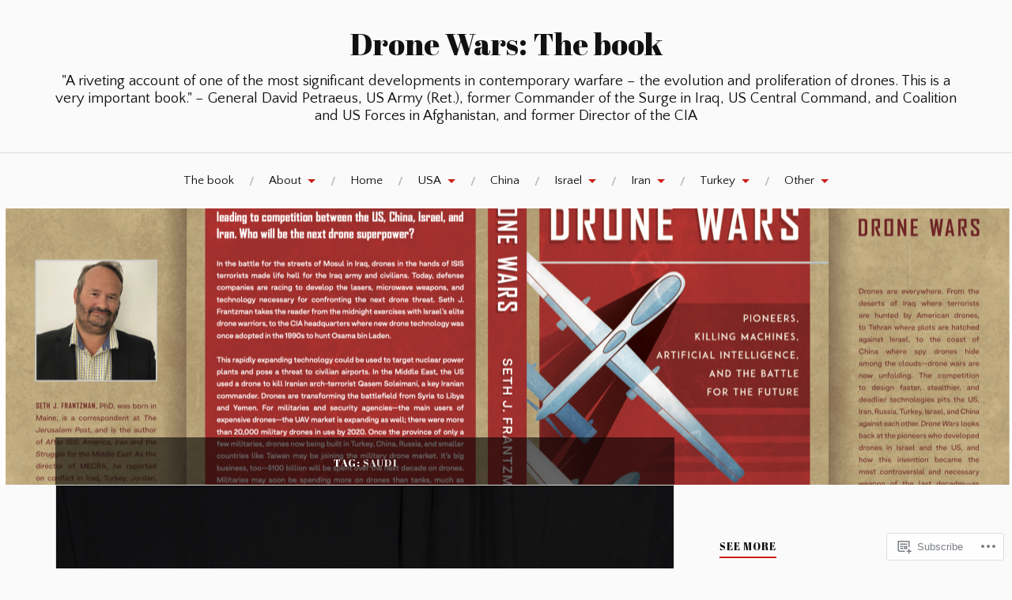

--- FILE ---
content_type: text/html; charset=UTF-8
request_url: https://dronewars2021.com/tag/saudi/
body_size: 20918
content:
<!DOCTYPE html>
<html lang="en">
<head>
<meta charset="UTF-8">
<meta name="viewport" content="width=device-width, initial-scale=1">
<link rel="profile" href="http://gmpg.org/xfn/11">
<link rel="pingback" href="https://dronewars2021.com/xmlrpc.php">

<title>Saudi &#8211; Drone Wars: The book</title>
<script type="text/javascript">
  WebFontConfig = {"google":{"families":["Abril+Fatface:r:latin,latin-ext","Quattrocento+Sans:r,i,b,bi:latin,latin-ext"]},"api_url":"https:\/\/fonts-api.wp.com\/css"};
  (function() {
    var wf = document.createElement('script');
    wf.src = '/wp-content/plugins/custom-fonts/js/webfont.js';
    wf.type = 'text/javascript';
    wf.async = 'true';
    var s = document.getElementsByTagName('script')[0];
    s.parentNode.insertBefore(wf, s);
	})();
</script><style id="jetpack-custom-fonts-css">.wf-active body{font-family:"Quattrocento Sans",sans-serif}.wf-active code, .wf-active kbd, .wf-active pre, .wf-active samp{font-family:"Quattrocento Sans",sans-serif}.wf-active .main-navigation ul > li + li:before{font-family:"Quattrocento Sans",sans-serif}.wf-active .entry-meta > span{font-family:"Quattrocento Sans",sans-serif}.wf-active .page-links{font-family:"Quattrocento Sans",sans-serif}.wf-active .tagcloud a, .wf-active .tags-links a{font-family:"Quattrocento Sans",sans-serif}.wf-active .post-navigation span{font-family:"Quattrocento Sans",sans-serif}.wf-active .entry-content{font-family:"Quattrocento Sans",sans-serif}.wf-active .entry-content .more-link{font-family:"Quattrocento Sans",sans-serif}.wf-active .entry-content blockquote cite{font-family:"Quattrocento Sans",sans-serif}.wf-active code, .wf-active kbd, .wf-active pre{font-family:"Quattrocento Sans",sans-serif}.wf-active .gallery-caption, .wf-active .wp-caption-text{font-family:"Quattrocento Sans",sans-serif}.wf-active .entry-content fieldset legend{font-family:"Quattrocento Sans",sans-serif}.wf-active .entry-content label{font-family:"Quattrocento Sans",sans-serif}.wf-active .entry-content input, .wf-active .entry-content textarea{font-family:"Quattrocento Sans",sans-serif}.wf-active .comments-title span a{font-family:"Quattrocento Sans",sans-serif}.wf-active .comment-metadata, .wf-active .comment-reply-link{font-family:"Quattrocento Sans",sans-serif}.wf-active .comment-navigation a{font-family:"Quattrocento Sans",sans-serif}.wf-active .comment-respond form label{font-family:"Quattrocento Sans",sans-serif}.wf-active .comment-respond input[type="text"], .wf-active .comment-respond textarea{font-family:"Quattrocento Sans",sans-serif}.wf-active .comment-respond input[type="submit"]{font-family:"Quattrocento Sans",sans-serif}.wf-active .comment-list #cancel-comment-reply-link{font-family:"Quattrocento Sans",sans-serif}.wf-active .search-field{font-family:"Quattrocento Sans",sans-serif}.wf-active .posts-navigation span{font-family:"Quattrocento Sans",sans-serif}.wf-active #infinite-handle span{font-family:"Quattrocento Sans",sans-serif}.wf-active .widget{font-family:"Quattrocento Sans",sans-serif}.wf-active .widget_authors a strong, .wf-active .widget_recent_comments .comment-author-link, .wf-active .widget_recent_comments .comment-author-link a{font-family:"Quattrocento Sans",sans-serif}.wf-active .widget .search-field{font-family:"Quattrocento Sans",sans-serif}.wf-active .widget_recent_entries a, .wf-active .widget_recent_entries a:focus, .wf-active .widget_recent_entries a:hover, .wf-active .widget_recent_entries a:visited{font-family:"Quattrocento Sans",sans-serif}.wf-active .widget_rss li a{font-family:"Quattrocento Sans",sans-serif}.wf-active .site-info{font-family:"Quattrocento Sans",sans-serif}@media screen and (max-width: 1000px){.wf-active .mobile-search .search-field{font-family:"Quattrocento Sans",sans-serif}}.wf-active h1, .wf-active h2, .wf-active h3, .wf-active h4, .wf-active h5, .wf-active h6{font-family:"Abril Fatface",sans-serif;font-style:normal;font-weight:400}.wf-active .site-title{font-weight:400;font-style:normal}.wf-active .site-description{font-style:normal;font-weight:400}.wf-active .entry-title{font-weight:400;font-style:normal}.wf-active .post-navigation h4{font-weight:400;font-style:normal}.wf-active .entry-content h1, .wf-active .entry-content h2, .wf-active .entry-content h3, .wf-active .entry-content h4, .wf-active .entry-content h5{font-weight:400;font-style:normal}.wf-active .entry-content h6{font-weight:400;font-style:normal}.wf-active .entry-content h1{font-style:normal;font-weight:400}.wf-active .entry-content h2{font-style:normal;font-weight:400}.wf-active .entry-content h3{font-style:normal;font-weight:400}.wf-active .entry-content h4{font-style:normal;font-weight:400}.wf-active .entry-content h5{font-style:normal;font-weight:400}.wf-active .entry-content h6{font-family:"Abril Fatface",sans-serif;font-weight:400;font-style:normal}.wf-active .entry-content th{font-weight:400;font-style:normal}.wf-active .comment-reply-title, .wf-active .comments-title{font-weight:400;font-style:normal}.wf-active .page-title{font-family:"Abril Fatface",sans-serif;font-weight:400;font-style:normal}.wf-active .widget-title{font-family:"Abril Fatface",sans-serif;font-weight:400;font-style:normal}@media screen and (max-width: 600px){.wf-active .site-title{font-style:normal;font-weight:400}}@media screen and (max-width: 600px){.wf-active .entry-title{font-style:normal;font-weight:400}}@media screen and (max-width: 500px){.wf-active .comment-reply-title, .wf-active .comments-title{font-style:normal;font-weight:400}}@media screen and (max-width: 500px){.wf-active .entry-title{font-style:normal;font-weight:400}}@media screen and (max-width: 500px){.wf-active .entry-content h1{font-style:normal;font-weight:400}}@media screen and (max-width: 500px){.wf-active .entry-content h2{font-style:normal;font-weight:400}}@media screen and (max-width: 500px){.wf-active .entry-content h3{font-style:normal;font-weight:400}}@media screen and (max-width: 500px){.wf-active .entry-content h4{font-style:normal;font-weight:400}}@media screen and (max-width: 500px){.wf-active .entry-content h5{font-style:normal;font-weight:400}}@media screen and (max-width: 440px){.wf-active .comment-reply-title, .wf-active .comments-title{font-style:normal;font-weight:400}}@media screen and (max-width: 440px){.wf-active .entry-title{font-style:normal;font-weight:400}}</style>
<meta name='robots' content='max-image-preview:large' />

<!-- Async WordPress.com Remote Login -->
<script id="wpcom_remote_login_js">
var wpcom_remote_login_extra_auth = '';
function wpcom_remote_login_remove_dom_node_id( element_id ) {
	var dom_node = document.getElementById( element_id );
	if ( dom_node ) { dom_node.parentNode.removeChild( dom_node ); }
}
function wpcom_remote_login_remove_dom_node_classes( class_name ) {
	var dom_nodes = document.querySelectorAll( '.' + class_name );
	for ( var i = 0; i < dom_nodes.length; i++ ) {
		dom_nodes[ i ].parentNode.removeChild( dom_nodes[ i ] );
	}
}
function wpcom_remote_login_final_cleanup() {
	wpcom_remote_login_remove_dom_node_classes( "wpcom_remote_login_msg" );
	wpcom_remote_login_remove_dom_node_id( "wpcom_remote_login_key" );
	wpcom_remote_login_remove_dom_node_id( "wpcom_remote_login_validate" );
	wpcom_remote_login_remove_dom_node_id( "wpcom_remote_login_js" );
	wpcom_remote_login_remove_dom_node_id( "wpcom_request_access_iframe" );
	wpcom_remote_login_remove_dom_node_id( "wpcom_request_access_styles" );
}

// Watch for messages back from the remote login
window.addEventListener( "message", function( e ) {
	if ( e.origin === "https://r-login.wordpress.com" ) {
		var data = {};
		try {
			data = JSON.parse( e.data );
		} catch( e ) {
			wpcom_remote_login_final_cleanup();
			return;
		}

		if ( data.msg === 'LOGIN' ) {
			// Clean up the login check iframe
			wpcom_remote_login_remove_dom_node_id( "wpcom_remote_login_key" );

			var id_regex = new RegExp( /^[0-9]+$/ );
			var token_regex = new RegExp( /^.*|.*|.*$/ );
			if (
				token_regex.test( data.token )
				&& id_regex.test( data.wpcomid )
			) {
				// We have everything we need to ask for a login
				var script = document.createElement( "script" );
				script.setAttribute( "id", "wpcom_remote_login_validate" );
				script.src = '/remote-login.php?wpcom_remote_login=validate'
					+ '&wpcomid=' + data.wpcomid
					+ '&token=' + encodeURIComponent( data.token )
					+ '&host=' + window.location.protocol
					+ '//' + window.location.hostname
					+ '&postid=225'
					+ '&is_singular=';
				document.body.appendChild( script );
			}

			return;
		}

		// Safari ITP, not logged in, so redirect
		if ( data.msg === 'LOGIN-REDIRECT' ) {
			window.location = 'https://wordpress.com/log-in?redirect_to=' + window.location.href;
			return;
		}

		// Safari ITP, storage access failed, remove the request
		if ( data.msg === 'LOGIN-REMOVE' ) {
			var css_zap = 'html { -webkit-transition: margin-top 1s; transition: margin-top 1s; } /* 9001 */ html { margin-top: 0 !important; } * html body { margin-top: 0 !important; } @media screen and ( max-width: 782px ) { html { margin-top: 0 !important; } * html body { margin-top: 0 !important; } }';
			var style_zap = document.createElement( 'style' );
			style_zap.type = 'text/css';
			style_zap.appendChild( document.createTextNode( css_zap ) );
			document.body.appendChild( style_zap );

			var e = document.getElementById( 'wpcom_request_access_iframe' );
			e.parentNode.removeChild( e );

			document.cookie = 'wordpress_com_login_access=denied; path=/; max-age=31536000';

			return;
		}

		// Safari ITP
		if ( data.msg === 'REQUEST_ACCESS' ) {
			console.log( 'request access: safari' );

			// Check ITP iframe enable/disable knob
			if ( wpcom_remote_login_extra_auth !== 'safari_itp_iframe' ) {
				return;
			}

			// If we are in a "private window" there is no ITP.
			var private_window = false;
			try {
				var opendb = window.openDatabase( null, null, null, null );
			} catch( e ) {
				private_window = true;
			}

			if ( private_window ) {
				console.log( 'private window' );
				return;
			}

			var iframe = document.createElement( 'iframe' );
			iframe.id = 'wpcom_request_access_iframe';
			iframe.setAttribute( 'scrolling', 'no' );
			iframe.setAttribute( 'sandbox', 'allow-storage-access-by-user-activation allow-scripts allow-same-origin allow-top-navigation-by-user-activation' );
			iframe.src = 'https://r-login.wordpress.com/remote-login.php?wpcom_remote_login=request_access&origin=' + encodeURIComponent( data.origin ) + '&wpcomid=' + encodeURIComponent( data.wpcomid );

			var css = 'html { -webkit-transition: margin-top 1s; transition: margin-top 1s; } /* 9001 */ html { margin-top: 46px !important; } * html body { margin-top: 46px !important; } @media screen and ( max-width: 660px ) { html { margin-top: 71px !important; } * html body { margin-top: 71px !important; } #wpcom_request_access_iframe { display: block; height: 71px !important; } } #wpcom_request_access_iframe { border: 0px; height: 46px; position: fixed; top: 0; left: 0; width: 100%; min-width: 100%; z-index: 99999; background: #23282d; } ';

			var style = document.createElement( 'style' );
			style.type = 'text/css';
			style.id = 'wpcom_request_access_styles';
			style.appendChild( document.createTextNode( css ) );
			document.body.appendChild( style );

			document.body.appendChild( iframe );
		}

		if ( data.msg === 'DONE' ) {
			wpcom_remote_login_final_cleanup();
		}
	}
}, false );

// Inject the remote login iframe after the page has had a chance to load
// more critical resources
window.addEventListener( "DOMContentLoaded", function( e ) {
	var iframe = document.createElement( "iframe" );
	iframe.style.display = "none";
	iframe.setAttribute( "scrolling", "no" );
	iframe.setAttribute( "id", "wpcom_remote_login_key" );
	iframe.src = "https://r-login.wordpress.com/remote-login.php"
		+ "?wpcom_remote_login=key"
		+ "&origin=aHR0cHM6Ly9kcm9uZXdhcnMyMDIxLmNvbQ%3D%3D"
		+ "&wpcomid=179106153"
		+ "&time=" + Math.floor( Date.now() / 1000 );
	document.body.appendChild( iframe );
}, false );
</script>
<link rel='dns-prefetch' href='//s0.wp.com' />
<link rel='dns-prefetch' href='//fonts-api.wp.com' />
<link rel="alternate" type="application/rss+xml" title="Drone Wars: The book &raquo; Feed" href="https://dronewars2021.com/feed/" />
<link rel="alternate" type="application/rss+xml" title="Drone Wars: The book &raquo; Comments Feed" href="https://dronewars2021.com/comments/feed/" />
<link rel="alternate" type="application/rss+xml" title="Drone Wars: The book &raquo; Saudi Tag Feed" href="https://dronewars2021.com/tag/saudi/feed/" />
	<script type="text/javascript">
		/* <![CDATA[ */
		function addLoadEvent(func) {
			var oldonload = window.onload;
			if (typeof window.onload != 'function') {
				window.onload = func;
			} else {
				window.onload = function () {
					oldonload();
					func();
				}
			}
		}
		/* ]]> */
	</script>
	<style id='wp-emoji-styles-inline-css'>

	img.wp-smiley, img.emoji {
		display: inline !important;
		border: none !important;
		box-shadow: none !important;
		height: 1em !important;
		width: 1em !important;
		margin: 0 0.07em !important;
		vertical-align: -0.1em !important;
		background: none !important;
		padding: 0 !important;
	}
/*# sourceURL=wp-emoji-styles-inline-css */
</style>
<link crossorigin='anonymous' rel='stylesheet' id='all-css-2-1' href='/wp-content/plugins/gutenberg-core/v22.2.0/build/styles/block-library/style.css?m=1764855221i&cssminify=yes' type='text/css' media='all' />
<style id='wp-block-library-inline-css'>
.has-text-align-justify {
	text-align:justify;
}
.has-text-align-justify{text-align:justify;}

/*# sourceURL=wp-block-library-inline-css */
</style><style id='wp-block-paragraph-inline-css'>
.is-small-text{font-size:.875em}.is-regular-text{font-size:1em}.is-large-text{font-size:2.25em}.is-larger-text{font-size:3em}.has-drop-cap:not(:focus):first-letter{float:left;font-size:8.4em;font-style:normal;font-weight:100;line-height:.68;margin:.05em .1em 0 0;text-transform:uppercase}body.rtl .has-drop-cap:not(:focus):first-letter{float:none;margin-left:.1em}p.has-drop-cap.has-background{overflow:hidden}:root :where(p.has-background){padding:1.25em 2.375em}:where(p.has-text-color:not(.has-link-color)) a{color:inherit}p.has-text-align-left[style*="writing-mode:vertical-lr"],p.has-text-align-right[style*="writing-mode:vertical-rl"]{rotate:180deg}
/*# sourceURL=/wp-content/plugins/gutenberg-core/v22.2.0/build/styles/block-library/paragraph/style.css */
</style>
<style id='global-styles-inline-css'>
:root{--wp--preset--aspect-ratio--square: 1;--wp--preset--aspect-ratio--4-3: 4/3;--wp--preset--aspect-ratio--3-4: 3/4;--wp--preset--aspect-ratio--3-2: 3/2;--wp--preset--aspect-ratio--2-3: 2/3;--wp--preset--aspect-ratio--16-9: 16/9;--wp--preset--aspect-ratio--9-16: 9/16;--wp--preset--color--black: #000000;--wp--preset--color--cyan-bluish-gray: #abb8c3;--wp--preset--color--white: #ffffff;--wp--preset--color--pale-pink: #f78da7;--wp--preset--color--vivid-red: #cf2e2e;--wp--preset--color--luminous-vivid-orange: #ff6900;--wp--preset--color--luminous-vivid-amber: #fcb900;--wp--preset--color--light-green-cyan: #7bdcb5;--wp--preset--color--vivid-green-cyan: #00d084;--wp--preset--color--pale-cyan-blue: #8ed1fc;--wp--preset--color--vivid-cyan-blue: #0693e3;--wp--preset--color--vivid-purple: #9b51e0;--wp--preset--gradient--vivid-cyan-blue-to-vivid-purple: linear-gradient(135deg,rgb(6,147,227) 0%,rgb(155,81,224) 100%);--wp--preset--gradient--light-green-cyan-to-vivid-green-cyan: linear-gradient(135deg,rgb(122,220,180) 0%,rgb(0,208,130) 100%);--wp--preset--gradient--luminous-vivid-amber-to-luminous-vivid-orange: linear-gradient(135deg,rgb(252,185,0) 0%,rgb(255,105,0) 100%);--wp--preset--gradient--luminous-vivid-orange-to-vivid-red: linear-gradient(135deg,rgb(255,105,0) 0%,rgb(207,46,46) 100%);--wp--preset--gradient--very-light-gray-to-cyan-bluish-gray: linear-gradient(135deg,rgb(238,238,238) 0%,rgb(169,184,195) 100%);--wp--preset--gradient--cool-to-warm-spectrum: linear-gradient(135deg,rgb(74,234,220) 0%,rgb(151,120,209) 20%,rgb(207,42,186) 40%,rgb(238,44,130) 60%,rgb(251,105,98) 80%,rgb(254,248,76) 100%);--wp--preset--gradient--blush-light-purple: linear-gradient(135deg,rgb(255,206,236) 0%,rgb(152,150,240) 100%);--wp--preset--gradient--blush-bordeaux: linear-gradient(135deg,rgb(254,205,165) 0%,rgb(254,45,45) 50%,rgb(107,0,62) 100%);--wp--preset--gradient--luminous-dusk: linear-gradient(135deg,rgb(255,203,112) 0%,rgb(199,81,192) 50%,rgb(65,88,208) 100%);--wp--preset--gradient--pale-ocean: linear-gradient(135deg,rgb(255,245,203) 0%,rgb(182,227,212) 50%,rgb(51,167,181) 100%);--wp--preset--gradient--electric-grass: linear-gradient(135deg,rgb(202,248,128) 0%,rgb(113,206,126) 100%);--wp--preset--gradient--midnight: linear-gradient(135deg,rgb(2,3,129) 0%,rgb(40,116,252) 100%);--wp--preset--font-size--small: 13px;--wp--preset--font-size--medium: 20px;--wp--preset--font-size--large: 36px;--wp--preset--font-size--x-large: 42px;--wp--preset--font-family--albert-sans: 'Albert Sans', sans-serif;--wp--preset--font-family--alegreya: Alegreya, serif;--wp--preset--font-family--arvo: Arvo, serif;--wp--preset--font-family--bodoni-moda: 'Bodoni Moda', serif;--wp--preset--font-family--bricolage-grotesque: 'Bricolage Grotesque', sans-serif;--wp--preset--font-family--cabin: Cabin, sans-serif;--wp--preset--font-family--chivo: Chivo, sans-serif;--wp--preset--font-family--commissioner: Commissioner, sans-serif;--wp--preset--font-family--cormorant: Cormorant, serif;--wp--preset--font-family--courier-prime: 'Courier Prime', monospace;--wp--preset--font-family--crimson-pro: 'Crimson Pro', serif;--wp--preset--font-family--dm-mono: 'DM Mono', monospace;--wp--preset--font-family--dm-sans: 'DM Sans', sans-serif;--wp--preset--font-family--dm-serif-display: 'DM Serif Display', serif;--wp--preset--font-family--domine: Domine, serif;--wp--preset--font-family--eb-garamond: 'EB Garamond', serif;--wp--preset--font-family--epilogue: Epilogue, sans-serif;--wp--preset--font-family--fahkwang: Fahkwang, sans-serif;--wp--preset--font-family--figtree: Figtree, sans-serif;--wp--preset--font-family--fira-sans: 'Fira Sans', sans-serif;--wp--preset--font-family--fjalla-one: 'Fjalla One', sans-serif;--wp--preset--font-family--fraunces: Fraunces, serif;--wp--preset--font-family--gabarito: Gabarito, system-ui;--wp--preset--font-family--ibm-plex-mono: 'IBM Plex Mono', monospace;--wp--preset--font-family--ibm-plex-sans: 'IBM Plex Sans', sans-serif;--wp--preset--font-family--ibarra-real-nova: 'Ibarra Real Nova', serif;--wp--preset--font-family--instrument-serif: 'Instrument Serif', serif;--wp--preset--font-family--inter: Inter, sans-serif;--wp--preset--font-family--josefin-sans: 'Josefin Sans', sans-serif;--wp--preset--font-family--jost: Jost, sans-serif;--wp--preset--font-family--libre-baskerville: 'Libre Baskerville', serif;--wp--preset--font-family--libre-franklin: 'Libre Franklin', sans-serif;--wp--preset--font-family--literata: Literata, serif;--wp--preset--font-family--lora: Lora, serif;--wp--preset--font-family--merriweather: Merriweather, serif;--wp--preset--font-family--montserrat: Montserrat, sans-serif;--wp--preset--font-family--newsreader: Newsreader, serif;--wp--preset--font-family--noto-sans-mono: 'Noto Sans Mono', sans-serif;--wp--preset--font-family--nunito: Nunito, sans-serif;--wp--preset--font-family--open-sans: 'Open Sans', sans-serif;--wp--preset--font-family--overpass: Overpass, sans-serif;--wp--preset--font-family--pt-serif: 'PT Serif', serif;--wp--preset--font-family--petrona: Petrona, serif;--wp--preset--font-family--piazzolla: Piazzolla, serif;--wp--preset--font-family--playfair-display: 'Playfair Display', serif;--wp--preset--font-family--plus-jakarta-sans: 'Plus Jakarta Sans', sans-serif;--wp--preset--font-family--poppins: Poppins, sans-serif;--wp--preset--font-family--raleway: Raleway, sans-serif;--wp--preset--font-family--roboto: Roboto, sans-serif;--wp--preset--font-family--roboto-slab: 'Roboto Slab', serif;--wp--preset--font-family--rubik: Rubik, sans-serif;--wp--preset--font-family--rufina: Rufina, serif;--wp--preset--font-family--sora: Sora, sans-serif;--wp--preset--font-family--source-sans-3: 'Source Sans 3', sans-serif;--wp--preset--font-family--source-serif-4: 'Source Serif 4', serif;--wp--preset--font-family--space-mono: 'Space Mono', monospace;--wp--preset--font-family--syne: Syne, sans-serif;--wp--preset--font-family--texturina: Texturina, serif;--wp--preset--font-family--urbanist: Urbanist, sans-serif;--wp--preset--font-family--work-sans: 'Work Sans', sans-serif;--wp--preset--spacing--20: 0.44rem;--wp--preset--spacing--30: 0.67rem;--wp--preset--spacing--40: 1rem;--wp--preset--spacing--50: 1.5rem;--wp--preset--spacing--60: 2.25rem;--wp--preset--spacing--70: 3.38rem;--wp--preset--spacing--80: 5.06rem;--wp--preset--shadow--natural: 6px 6px 9px rgba(0, 0, 0, 0.2);--wp--preset--shadow--deep: 12px 12px 50px rgba(0, 0, 0, 0.4);--wp--preset--shadow--sharp: 6px 6px 0px rgba(0, 0, 0, 0.2);--wp--preset--shadow--outlined: 6px 6px 0px -3px rgb(255, 255, 255), 6px 6px rgb(0, 0, 0);--wp--preset--shadow--crisp: 6px 6px 0px rgb(0, 0, 0);}:where(.is-layout-flex){gap: 0.5em;}:where(.is-layout-grid){gap: 0.5em;}body .is-layout-flex{display: flex;}.is-layout-flex{flex-wrap: wrap;align-items: center;}.is-layout-flex > :is(*, div){margin: 0;}body .is-layout-grid{display: grid;}.is-layout-grid > :is(*, div){margin: 0;}:where(.wp-block-columns.is-layout-flex){gap: 2em;}:where(.wp-block-columns.is-layout-grid){gap: 2em;}:where(.wp-block-post-template.is-layout-flex){gap: 1.25em;}:where(.wp-block-post-template.is-layout-grid){gap: 1.25em;}.has-black-color{color: var(--wp--preset--color--black) !important;}.has-cyan-bluish-gray-color{color: var(--wp--preset--color--cyan-bluish-gray) !important;}.has-white-color{color: var(--wp--preset--color--white) !important;}.has-pale-pink-color{color: var(--wp--preset--color--pale-pink) !important;}.has-vivid-red-color{color: var(--wp--preset--color--vivid-red) !important;}.has-luminous-vivid-orange-color{color: var(--wp--preset--color--luminous-vivid-orange) !important;}.has-luminous-vivid-amber-color{color: var(--wp--preset--color--luminous-vivid-amber) !important;}.has-light-green-cyan-color{color: var(--wp--preset--color--light-green-cyan) !important;}.has-vivid-green-cyan-color{color: var(--wp--preset--color--vivid-green-cyan) !important;}.has-pale-cyan-blue-color{color: var(--wp--preset--color--pale-cyan-blue) !important;}.has-vivid-cyan-blue-color{color: var(--wp--preset--color--vivid-cyan-blue) !important;}.has-vivid-purple-color{color: var(--wp--preset--color--vivid-purple) !important;}.has-black-background-color{background-color: var(--wp--preset--color--black) !important;}.has-cyan-bluish-gray-background-color{background-color: var(--wp--preset--color--cyan-bluish-gray) !important;}.has-white-background-color{background-color: var(--wp--preset--color--white) !important;}.has-pale-pink-background-color{background-color: var(--wp--preset--color--pale-pink) !important;}.has-vivid-red-background-color{background-color: var(--wp--preset--color--vivid-red) !important;}.has-luminous-vivid-orange-background-color{background-color: var(--wp--preset--color--luminous-vivid-orange) !important;}.has-luminous-vivid-amber-background-color{background-color: var(--wp--preset--color--luminous-vivid-amber) !important;}.has-light-green-cyan-background-color{background-color: var(--wp--preset--color--light-green-cyan) !important;}.has-vivid-green-cyan-background-color{background-color: var(--wp--preset--color--vivid-green-cyan) !important;}.has-pale-cyan-blue-background-color{background-color: var(--wp--preset--color--pale-cyan-blue) !important;}.has-vivid-cyan-blue-background-color{background-color: var(--wp--preset--color--vivid-cyan-blue) !important;}.has-vivid-purple-background-color{background-color: var(--wp--preset--color--vivid-purple) !important;}.has-black-border-color{border-color: var(--wp--preset--color--black) !important;}.has-cyan-bluish-gray-border-color{border-color: var(--wp--preset--color--cyan-bluish-gray) !important;}.has-white-border-color{border-color: var(--wp--preset--color--white) !important;}.has-pale-pink-border-color{border-color: var(--wp--preset--color--pale-pink) !important;}.has-vivid-red-border-color{border-color: var(--wp--preset--color--vivid-red) !important;}.has-luminous-vivid-orange-border-color{border-color: var(--wp--preset--color--luminous-vivid-orange) !important;}.has-luminous-vivid-amber-border-color{border-color: var(--wp--preset--color--luminous-vivid-amber) !important;}.has-light-green-cyan-border-color{border-color: var(--wp--preset--color--light-green-cyan) !important;}.has-vivid-green-cyan-border-color{border-color: var(--wp--preset--color--vivid-green-cyan) !important;}.has-pale-cyan-blue-border-color{border-color: var(--wp--preset--color--pale-cyan-blue) !important;}.has-vivid-cyan-blue-border-color{border-color: var(--wp--preset--color--vivid-cyan-blue) !important;}.has-vivid-purple-border-color{border-color: var(--wp--preset--color--vivid-purple) !important;}.has-vivid-cyan-blue-to-vivid-purple-gradient-background{background: var(--wp--preset--gradient--vivid-cyan-blue-to-vivid-purple) !important;}.has-light-green-cyan-to-vivid-green-cyan-gradient-background{background: var(--wp--preset--gradient--light-green-cyan-to-vivid-green-cyan) !important;}.has-luminous-vivid-amber-to-luminous-vivid-orange-gradient-background{background: var(--wp--preset--gradient--luminous-vivid-amber-to-luminous-vivid-orange) !important;}.has-luminous-vivid-orange-to-vivid-red-gradient-background{background: var(--wp--preset--gradient--luminous-vivid-orange-to-vivid-red) !important;}.has-very-light-gray-to-cyan-bluish-gray-gradient-background{background: var(--wp--preset--gradient--very-light-gray-to-cyan-bluish-gray) !important;}.has-cool-to-warm-spectrum-gradient-background{background: var(--wp--preset--gradient--cool-to-warm-spectrum) !important;}.has-blush-light-purple-gradient-background{background: var(--wp--preset--gradient--blush-light-purple) !important;}.has-blush-bordeaux-gradient-background{background: var(--wp--preset--gradient--blush-bordeaux) !important;}.has-luminous-dusk-gradient-background{background: var(--wp--preset--gradient--luminous-dusk) !important;}.has-pale-ocean-gradient-background{background: var(--wp--preset--gradient--pale-ocean) !important;}.has-electric-grass-gradient-background{background: var(--wp--preset--gradient--electric-grass) !important;}.has-midnight-gradient-background{background: var(--wp--preset--gradient--midnight) !important;}.has-small-font-size{font-size: var(--wp--preset--font-size--small) !important;}.has-medium-font-size{font-size: var(--wp--preset--font-size--medium) !important;}.has-large-font-size{font-size: var(--wp--preset--font-size--large) !important;}.has-x-large-font-size{font-size: var(--wp--preset--font-size--x-large) !important;}.has-albert-sans-font-family{font-family: var(--wp--preset--font-family--albert-sans) !important;}.has-alegreya-font-family{font-family: var(--wp--preset--font-family--alegreya) !important;}.has-arvo-font-family{font-family: var(--wp--preset--font-family--arvo) !important;}.has-bodoni-moda-font-family{font-family: var(--wp--preset--font-family--bodoni-moda) !important;}.has-bricolage-grotesque-font-family{font-family: var(--wp--preset--font-family--bricolage-grotesque) !important;}.has-cabin-font-family{font-family: var(--wp--preset--font-family--cabin) !important;}.has-chivo-font-family{font-family: var(--wp--preset--font-family--chivo) !important;}.has-commissioner-font-family{font-family: var(--wp--preset--font-family--commissioner) !important;}.has-cormorant-font-family{font-family: var(--wp--preset--font-family--cormorant) !important;}.has-courier-prime-font-family{font-family: var(--wp--preset--font-family--courier-prime) !important;}.has-crimson-pro-font-family{font-family: var(--wp--preset--font-family--crimson-pro) !important;}.has-dm-mono-font-family{font-family: var(--wp--preset--font-family--dm-mono) !important;}.has-dm-sans-font-family{font-family: var(--wp--preset--font-family--dm-sans) !important;}.has-dm-serif-display-font-family{font-family: var(--wp--preset--font-family--dm-serif-display) !important;}.has-domine-font-family{font-family: var(--wp--preset--font-family--domine) !important;}.has-eb-garamond-font-family{font-family: var(--wp--preset--font-family--eb-garamond) !important;}.has-epilogue-font-family{font-family: var(--wp--preset--font-family--epilogue) !important;}.has-fahkwang-font-family{font-family: var(--wp--preset--font-family--fahkwang) !important;}.has-figtree-font-family{font-family: var(--wp--preset--font-family--figtree) !important;}.has-fira-sans-font-family{font-family: var(--wp--preset--font-family--fira-sans) !important;}.has-fjalla-one-font-family{font-family: var(--wp--preset--font-family--fjalla-one) !important;}.has-fraunces-font-family{font-family: var(--wp--preset--font-family--fraunces) !important;}.has-gabarito-font-family{font-family: var(--wp--preset--font-family--gabarito) !important;}.has-ibm-plex-mono-font-family{font-family: var(--wp--preset--font-family--ibm-plex-mono) !important;}.has-ibm-plex-sans-font-family{font-family: var(--wp--preset--font-family--ibm-plex-sans) !important;}.has-ibarra-real-nova-font-family{font-family: var(--wp--preset--font-family--ibarra-real-nova) !important;}.has-instrument-serif-font-family{font-family: var(--wp--preset--font-family--instrument-serif) !important;}.has-inter-font-family{font-family: var(--wp--preset--font-family--inter) !important;}.has-josefin-sans-font-family{font-family: var(--wp--preset--font-family--josefin-sans) !important;}.has-jost-font-family{font-family: var(--wp--preset--font-family--jost) !important;}.has-libre-baskerville-font-family{font-family: var(--wp--preset--font-family--libre-baskerville) !important;}.has-libre-franklin-font-family{font-family: var(--wp--preset--font-family--libre-franklin) !important;}.has-literata-font-family{font-family: var(--wp--preset--font-family--literata) !important;}.has-lora-font-family{font-family: var(--wp--preset--font-family--lora) !important;}.has-merriweather-font-family{font-family: var(--wp--preset--font-family--merriweather) !important;}.has-montserrat-font-family{font-family: var(--wp--preset--font-family--montserrat) !important;}.has-newsreader-font-family{font-family: var(--wp--preset--font-family--newsreader) !important;}.has-noto-sans-mono-font-family{font-family: var(--wp--preset--font-family--noto-sans-mono) !important;}.has-nunito-font-family{font-family: var(--wp--preset--font-family--nunito) !important;}.has-open-sans-font-family{font-family: var(--wp--preset--font-family--open-sans) !important;}.has-overpass-font-family{font-family: var(--wp--preset--font-family--overpass) !important;}.has-pt-serif-font-family{font-family: var(--wp--preset--font-family--pt-serif) !important;}.has-petrona-font-family{font-family: var(--wp--preset--font-family--petrona) !important;}.has-piazzolla-font-family{font-family: var(--wp--preset--font-family--piazzolla) !important;}.has-playfair-display-font-family{font-family: var(--wp--preset--font-family--playfair-display) !important;}.has-plus-jakarta-sans-font-family{font-family: var(--wp--preset--font-family--plus-jakarta-sans) !important;}.has-poppins-font-family{font-family: var(--wp--preset--font-family--poppins) !important;}.has-raleway-font-family{font-family: var(--wp--preset--font-family--raleway) !important;}.has-roboto-font-family{font-family: var(--wp--preset--font-family--roboto) !important;}.has-roboto-slab-font-family{font-family: var(--wp--preset--font-family--roboto-slab) !important;}.has-rubik-font-family{font-family: var(--wp--preset--font-family--rubik) !important;}.has-rufina-font-family{font-family: var(--wp--preset--font-family--rufina) !important;}.has-sora-font-family{font-family: var(--wp--preset--font-family--sora) !important;}.has-source-sans-3-font-family{font-family: var(--wp--preset--font-family--source-sans-3) !important;}.has-source-serif-4-font-family{font-family: var(--wp--preset--font-family--source-serif-4) !important;}.has-space-mono-font-family{font-family: var(--wp--preset--font-family--space-mono) !important;}.has-syne-font-family{font-family: var(--wp--preset--font-family--syne) !important;}.has-texturina-font-family{font-family: var(--wp--preset--font-family--texturina) !important;}.has-urbanist-font-family{font-family: var(--wp--preset--font-family--urbanist) !important;}.has-work-sans-font-family{font-family: var(--wp--preset--font-family--work-sans) !important;}
/*# sourceURL=global-styles-inline-css */
</style>

<style id='classic-theme-styles-inline-css'>
/*! This file is auto-generated */
.wp-block-button__link{color:#fff;background-color:#32373c;border-radius:9999px;box-shadow:none;text-decoration:none;padding:calc(.667em + 2px) calc(1.333em + 2px);font-size:1.125em}.wp-block-file__button{background:#32373c;color:#fff;text-decoration:none}
/*# sourceURL=/wp-includes/css/classic-themes.min.css */
</style>
<link crossorigin='anonymous' rel='stylesheet' id='all-css-4-1' href='/_static/??-eJx9jsEKwjAQRH/IzVJprR7Eb2nSVaPZZskmLf69EaEKgpc5DO8Ng4uAi1OmKaOEcvGToos2RHdX3JpmbxpQzxIIEs2mxdFrXgnQ/AhknOoGv4a4wGcrUe1ZhvwimEY/UCCu2D9tkeqAtZJIFWqyLwz5WkX98d41SrEY4kwuDeeM67MTH5u+2/fdYde2tye6Qlgm&cssminify=yes' type='text/css' media='all' />
<link rel='stylesheet' id='lovecraft-fonts-css' href='https://fonts-api.wp.com/css?family=Playfair+Display%3A400%2C700%2C400italic%7CLato%3A400%2C400italic%2C700%2C700italic%2C900%2C900italic&#038;subset=latin%2Clatin-ext&#038;ver=6.9-RC2-61304' media='all' />
<link crossorigin='anonymous' rel='stylesheet' id='all-css-6-1' href='/_static/??-eJx9jtsKwjAQRH/IuHipxQfxUyRdtjE12Q3ZpMW/twUfKopvc2DOMDAlg8KFuECsJoXqPCsMVJLFx5tBK8PNM4IjpuxnQX/HLapuYLVZ7hRJIdUOgoyE2fYFliUtz0BmSijxS1odydQFcXN0MLdW+E9yJCYI2uKFP8D0wfq8qNd42bXNYd+eT8dmeAFssmIY&cssminify=yes' type='text/css' media='all' />
<link crossorigin='anonymous' rel='stylesheet' id='print-css-7-1' href='/wp-content/mu-plugins/global-print/global-print.css?m=1465851035i&cssminify=yes' type='text/css' media='print' />
<style id='jetpack-global-styles-frontend-style-inline-css'>
:root { --font-headings: unset; --font-base: unset; --font-headings-default: -apple-system,BlinkMacSystemFont,"Segoe UI",Roboto,Oxygen-Sans,Ubuntu,Cantarell,"Helvetica Neue",sans-serif; --font-base-default: -apple-system,BlinkMacSystemFont,"Segoe UI",Roboto,Oxygen-Sans,Ubuntu,Cantarell,"Helvetica Neue",sans-serif;}
/*# sourceURL=jetpack-global-styles-frontend-style-inline-css */
</style>
<link crossorigin='anonymous' rel='stylesheet' id='all-css-10-1' href='/wp-content/themes/h4/global.css?m=1420737423i&cssminify=yes' type='text/css' media='all' />
<script type="text/javascript" id="wpcom-actionbar-placeholder-js-extra">
/* <![CDATA[ */
var actionbardata = {"siteID":"179106153","postID":"0","siteURL":"https://dronewars2021.com","xhrURL":"https://dronewars2021.com/wp-admin/admin-ajax.php","nonce":"477816e8d1","isLoggedIn":"","statusMessage":"","subsEmailDefault":"instantly","proxyScriptUrl":"https://s0.wp.com/wp-content/js/wpcom-proxy-request.js?m=1513050504i&amp;ver=20211021","i18n":{"followedText":"New posts from this site will now appear in your \u003Ca href=\"https://wordpress.com/reader\"\u003EReader\u003C/a\u003E","foldBar":"Collapse this bar","unfoldBar":"Expand this bar","shortLinkCopied":"Shortlink copied to clipboard."}};
//# sourceURL=wpcom-actionbar-placeholder-js-extra
/* ]]> */
</script>
<script type="text/javascript" id="jetpack-mu-wpcom-settings-js-before">
/* <![CDATA[ */
var JETPACK_MU_WPCOM_SETTINGS = {"assetsUrl":"https://s0.wp.com/wp-content/mu-plugins/jetpack-mu-wpcom-plugin/sun/jetpack_vendor/automattic/jetpack-mu-wpcom/src/build/"};
//# sourceURL=jetpack-mu-wpcom-settings-js-before
/* ]]> */
</script>
<script crossorigin='anonymous' type='text/javascript'  src='/wp-content/js/rlt-proxy.js?m=1720530689i'></script>
<script type="text/javascript" id="rlt-proxy-js-after">
/* <![CDATA[ */
	rltInitialize( {"token":null,"iframeOrigins":["https:\/\/widgets.wp.com"]} );
//# sourceURL=rlt-proxy-js-after
/* ]]> */
</script>
<link rel="EditURI" type="application/rsd+xml" title="RSD" href="https://dronewars2021.wordpress.com/xmlrpc.php?rsd" />
<meta name="generator" content="WordPress.com" />

<!-- Jetpack Open Graph Tags -->
<meta property="og:type" content="website" />
<meta property="og:title" content="Saudi &#8211; Drone Wars: The book" />
<meta property="og:url" content="https://dronewars2021.com/tag/saudi/" />
<meta property="og:site_name" content="Drone Wars: The book" />
<meta property="og:image" content="https://dronewars2021.com/wp-content/uploads/2020/06/cropped-screen-shot-2020-06-19-at-10.22.48-pm-1.png?w=200" />
<meta property="og:image:width" content="200" />
<meta property="og:image:height" content="200" />
<meta property="og:image:alt" content="" />
<meta property="og:locale" content="en_US" />

<!-- End Jetpack Open Graph Tags -->
<link rel="search" type="application/opensearchdescription+xml" href="https://dronewars2021.com/osd.xml" title="Drone Wars: The book" />
<link rel="search" type="application/opensearchdescription+xml" href="https://s1.wp.com/opensearch.xml" title="WordPress.com" />
<meta name="description" content="Posts about Saudi written by Seth Frantzman" />
<link rel="icon" href="https://dronewars2021.com/wp-content/uploads/2020/06/cropped-screen-shot-2020-06-19-at-10.22.48-pm-1.png?w=32" sizes="32x32" />
<link rel="icon" href="https://dronewars2021.com/wp-content/uploads/2020/06/cropped-screen-shot-2020-06-19-at-10.22.48-pm-1.png?w=192" sizes="192x192" />
<link rel="apple-touch-icon" href="https://dronewars2021.com/wp-content/uploads/2020/06/cropped-screen-shot-2020-06-19-at-10.22.48-pm-1.png?w=180" />
<meta name="msapplication-TileImage" content="https://dronewars2021.com/wp-content/uploads/2020/06/cropped-screen-shot-2020-06-19-at-10.22.48-pm-1.png?w=270" />
<link crossorigin='anonymous' rel='stylesheet' id='all-css-0-3' href='/wp-content/mu-plugins/jetpack-plugin/sun/_inc/build/subscriptions/subscriptions.min.css?m=1753981412i&cssminify=yes' type='text/css' media='all' />
</head>

<body class="archive tag tag-saudi tag-79507 wp-embed-responsive wp-theme-publovecraft customizer-styles-applied jetpack-reblog-enabled">
<div id="page" class="hfeed site">
	<a class="skip-link screen-reader-text" href="#content">Skip to content</a>

	<header id="masthead" class="site-header" role="banner">
		<div class="site-branding">
							<a href="https://dronewars2021.com/" class="site-logo-link" rel="home" itemprop="url"></a>						<h1 class="site-title"><a href="https://dronewars2021.com/" rel="home">Drone Wars: The book</a></h1>
			<p class="site-description">&quot;A riveting account of one of the most significant developments in contemporary warfare – the evolution and proliferation of drones.  This is a very important book.&quot;  &#8211; General David Petraeus, US Army (Ret.), former Commander of the Surge in Iraq, US Central Command, and Coalition and US Forces in Afghanistan, and former Director of the CIA</p>
		</div><!-- .site-branding -->

		<div class="toggles clear">
			<button class="menu-toggle toggle" aria-controls="primary-menu" aria-expanded="false">
				<div class="bar"></div>
				<div class="bar"></div>
				<div class="bar"></div>
				<span class="screen-reader-text">Menu</span>
			</button><!-- .menu-toggle -->
			<button class="search-toggle toggle">
				<div class="genericon genericon-search" aria-expanded="false">
					<span class="screen-reader-text">Search</span>
				</div><!-- .genericon-search -->
			</button><!-- .search-toggle -->
		</div><!-- .toggles -->

		<nav id="site-navigation" class="main-navigation" role="navigation">
			<div class="menu-countries-container"><ul id="primary-menu" class="menu"><li id="menu-item-1015" class="menu-item menu-item-type-post_type menu-item-object-page menu-item-1015"><a href="https://dronewars2021.com/the-book/">The book</a></li>
<li id="menu-item-89" class="menu-item menu-item-type-post_type menu-item-object-page menu-item-has-children menu-item-89"><a href="https://dronewars2021.com/about/">About</a>
<ul class="sub-menu">
	<li id="menu-item-188" class="menu-item menu-item-type-post_type menu-item-object-page menu-item-188"><a href="https://dronewars2021.com/about/">About</a></li>
	<li id="menu-item-88" class="menu-item menu-item-type-post_type menu-item-object-page menu-item-88"><a href="https://dronewars2021.com/contact/">Contact</a></li>
	<li id="menu-item-87" class="menu-item menu-item-type-post_type menu-item-object-page current_page_parent menu-item-87"><a href="https://dronewars2021.com/blog-2/">Blog</a></li>
	<li id="menu-item-1088" class="menu-item menu-item-type-post_type menu-item-object-page menu-item-1088"><a href="https://dronewars2021.com/media-appearances-interviews-and-drone-wars-in-the-news/">Media appearances, interviews and &#8216;Drone Wars&#8217; in the news</a></li>
</ul>
</li>
<li id="menu-item-86" class="menu-item menu-item-type-custom menu-item-object-custom menu-item-86"><a href="https://dronewars2021.wordpress.com">Home</a></li>
<li id="menu-item-121" class="menu-item menu-item-type-taxonomy menu-item-object-category menu-item-has-children menu-item-121"><a href="https://dronewars2021.com/category/usa/">USA</a>
<ul class="sub-menu">
	<li id="menu-item-192" class="menu-item menu-item-type-taxonomy menu-item-object-category menu-item-192"><a href="https://dronewars2021.com/category/usa/">USA General</a></li>
	<li id="menu-item-333" class="menu-item menu-item-type-taxonomy menu-item-object-category menu-item-333"><a href="https://dronewars2021.com/category/usa/x-47/">X-47</a></li>
	<li id="menu-item-332" class="menu-item menu-item-type-taxonomy menu-item-object-category menu-item-332"><a href="https://dronewars2021.com/category/usa/tiger-shark/">Tiger Shark</a></li>
	<li id="menu-item-336" class="menu-item menu-item-type-taxonomy menu-item-object-category menu-item-336"><a href="https://dronewars2021.com/category/usa/wasp/">Wasp</a></li>
	<li id="menu-item-335" class="menu-item menu-item-type-taxonomy menu-item-object-category menu-item-335"><a href="https://dronewars2021.com/category/usa/puma/">Puma</a></li>
	<li id="menu-item-161" class="menu-item menu-item-type-taxonomy menu-item-object-category menu-item-161"><a href="https://dronewars2021.com/category/usa/reaper/">Reaper</a></li>
	<li id="menu-item-279" class="menu-item menu-item-type-taxonomy menu-item-object-category menu-item-279"><a href="https://dronewars2021.com/category/usa/scan-eagle/">Scan Eagle</a></li>
	<li id="menu-item-353" class="menu-item menu-item-type-taxonomy menu-item-object-post_tag menu-item-353"><a href="https://dronewars2021.com/tag/global-hawk/">Global Hawk</a></li>
	<li id="menu-item-412" class="menu-item menu-item-type-taxonomy menu-item-object-category menu-item-412"><a href="https://dronewars2021.com/category/usa/raven/">Raven</a></li>
	<li id="menu-item-334" class="menu-item menu-item-type-taxonomy menu-item-object-category menu-item-334"><a href="https://dronewars2021.com/category/usa/shadow/">Shadow</a></li>
	<li id="menu-item-240" class="menu-item menu-item-type-taxonomy menu-item-object-category menu-item-240"><a href="https://dronewars2021.com/category/usa/predator/">Predator</a></li>
</ul>
</li>
<li id="menu-item-136" class="menu-item menu-item-type-taxonomy menu-item-object-category menu-item-136"><a href="https://dronewars2021.com/category/china/">China</a></li>
<li id="menu-item-138" class="menu-item menu-item-type-taxonomy menu-item-object-category menu-item-has-children menu-item-138"><a href="https://dronewars2021.com/category/israel/">Israel</a>
<ul class="sub-menu">
	<li id="menu-item-189" class="menu-item menu-item-type-taxonomy menu-item-object-category menu-item-189"><a href="https://dronewars2021.com/category/israel/">Israel General</a></li>
	<li id="menu-item-163" class="menu-item menu-item-type-taxonomy menu-item-object-category menu-item-163"><a href="https://dronewars2021.com/category/israel/hermes-900/">Hermes 900</a></li>
	<li id="menu-item-239" class="menu-item menu-item-type-taxonomy menu-item-object-category menu-item-239"><a href="https://dronewars2021.com/category/israel/heron/">Heron</a></li>
</ul>
</li>
<li id="menu-item-122" class="menu-item menu-item-type-taxonomy menu-item-object-category menu-item-has-children menu-item-122"><a href="https://dronewars2021.com/category/iran/">Iran</a>
<ul class="sub-menu">
	<li id="menu-item-231" class="menu-item menu-item-type-taxonomy menu-item-object-post_tag menu-item-231"><a href="https://dronewars2021.com/tag/qasef/">Qasef</a></li>
	<li id="menu-item-237" class="menu-item menu-item-type-taxonomy menu-item-object-category menu-item-237"><a href="https://dronewars2021.com/category/iran/ababil/">Ababil</a></li>
	<li id="menu-item-238" class="menu-item menu-item-type-taxonomy menu-item-object-category menu-item-238"><a href="https://dronewars2021.com/category/iran/mohajer/">Mohajer</a></li>
</ul>
</li>
<li id="menu-item-120" class="menu-item menu-item-type-taxonomy menu-item-object-category menu-item-has-children menu-item-120"><a href="https://dronewars2021.com/category/turkey/">Turkey</a>
<ul class="sub-menu">
	<li id="menu-item-190" class="menu-item menu-item-type-taxonomy menu-item-object-category menu-item-190"><a href="https://dronewars2021.com/category/turkey/">Turkey General</a></li>
	<li id="menu-item-159" class="menu-item menu-item-type-taxonomy menu-item-object-category menu-item-159"><a href="https://dronewars2021.com/category/turkey/bayraktar/">Bayraktar</a></li>
</ul>
</li>
<li id="menu-item-137" class="menu-item menu-item-type-taxonomy menu-item-object-category menu-item-has-children menu-item-137"><a href="https://dronewars2021.com/category/other/">Other</a>
<ul class="sub-menu">
	<li id="menu-item-157" class="menu-item menu-item-type-taxonomy menu-item-object-category menu-item-157"><a href="https://dronewars2021.com/category/male/">MALE</a></li>
	<li id="menu-item-160" class="menu-item menu-item-type-taxonomy menu-item-object-category menu-item-160"><a href="https://dronewars2021.com/category/iraq/">Iraq</a></li>
	<li id="menu-item-354" class="menu-item menu-item-type-taxonomy menu-item-object-category menu-item-354"><a href="https://dronewars2021.com/category/counter-uas/">counter-UAS</a></li>
	<li id="menu-item-411" class="menu-item menu-item-type-taxonomy menu-item-object-category menu-item-411"><a href="https://dronewars2021.com/category/artificial-intelligence/">Artificial intelligence</a></li>
	<li id="menu-item-413" class="menu-item menu-item-type-taxonomy menu-item-object-category menu-item-413"><a href="https://dronewars2021.com/category/drone-swarms/">Drone swarms</a></li>
	<li id="menu-item-483" class="menu-item menu-item-type-taxonomy menu-item-object-category menu-item-483"><a href="https://dronewars2021.com/category/other/algeria/">Algeria</a></li>
	<li id="menu-item-484" class="menu-item menu-item-type-taxonomy menu-item-object-category menu-item-484"><a href="https://dronewars2021.com/category/other/azerbaijan/">azerbaijan</a></li>
	<li id="menu-item-545" class="menu-item menu-item-type-taxonomy menu-item-object-category menu-item-545"><a href="https://dronewars2021.com/category/other/saudi-arabia/">Saudi Arabia</a></li>
	<li id="menu-item-590" class="menu-item menu-item-type-taxonomy menu-item-object-category menu-item-590"><a href="https://dronewars2021.com/category/loitering-munitions/">Loitering Munitions</a></li>
	<li id="menu-item-591" class="menu-item menu-item-type-taxonomy menu-item-object-category menu-item-591"><a href="https://dronewars2021.com/category/artificial-intelligence/">Artificial intelligence</a></li>
	<li id="menu-item-592" class="menu-item menu-item-type-taxonomy menu-item-object-category menu-item-592"><a href="https://dronewars2021.com/category/uk/">UK</a></li>
	<li id="menu-item-593" class="menu-item menu-item-type-taxonomy menu-item-object-category menu-item-593"><a href="https://dronewars2021.com/category/other/libya/">Libya</a></li>
	<li id="menu-item-594" class="menu-item menu-item-type-taxonomy menu-item-object-category menu-item-594"><a href="https://dronewars2021.com/category/other/egypt/">Egypt</a></li>
	<li id="menu-item-595" class="menu-item menu-item-type-taxonomy menu-item-object-category menu-item-595"><a href="https://dronewars2021.com/category/other/france/">France</a></li>
</ul>
</li>
</ul></div>		</nav><!-- #site-navigation -->

		<div class="mobile-search">
			<form role="search" method="get" class="search-form" action="https://dronewars2021.com/">
	<label>
		<span class="screen-reader-text">Search for:</span>
		<input type="search" class="search-field" placeholder="Search …" value="" name="s" title="Search for:" />
	</label>
	<button type="submit" class="search-submit">
		<span class="genericon genericon-search">
			<span class="screen-reader-text">Search</span>
		</span>
	</button>
</form>		</div>
	</header><!-- #masthead -->

			<a class="header-image-wrapper" href="https://dronewars2021.com/" rel="home">
			<div class="header-image bg-image" style="background-image: url(https://dronewars2021.com/wp-content/uploads/2021/04/cropped-drone-wars_jacket.png)">
				<img src="https://dronewars2021.com/wp-content/uploads/2021/04/cropped-drone-wars_jacket.png" width="1280" height="443" alt="">
			</div>
		</a>
	
	<div id="content" class="site-content">

	<div id="primary" class="content-area">
		<main id="main" class="site-main" role="main">

		
			<header class="page-header">
				<h1 class="page-title">Tag: <span>Saudi</span></h1>			</header><!-- .page-header -->

						
				
<article id="post-225" class="post-225 post type-post status-publish format-standard has-post-thumbnail hentry category-iran category-qasef tag-bolton tag-book tag-drones tag-global-hawk tag-houthis tag-iranian-proliferation tag-qasef tag-reaper tag-saudi tag-venezuela">
				<a href="https://dronewars2021.com/2020/06/21/boltons-book-reveals-details-of-iranian-drones-drone-war-over-yemen/" title="Bolton&#8217;s book reveals details of Iranian drones, drone war over&nbsp;Yemen"><img width="900" height="590" src="https://dronewars2021.com/wp-content/uploads/2020/06/screen-shot-2020-06-21-at-3.54.54-pm.png?w=900" class="attachment-lovecraft-post-image size-lovecraft-post-image wp-post-image" alt="" decoding="async" srcset="https://dronewars2021.com/wp-content/uploads/2020/06/screen-shot-2020-06-21-at-3.54.54-pm.png?w=900 900w, https://dronewars2021.com/wp-content/uploads/2020/06/screen-shot-2020-06-21-at-3.54.54-pm.png?w=150 150w, https://dronewars2021.com/wp-content/uploads/2020/06/screen-shot-2020-06-21-at-3.54.54-pm.png?w=300 300w, https://dronewars2021.com/wp-content/uploads/2020/06/screen-shot-2020-06-21-at-3.54.54-pm.png?w=768 768w, https://dronewars2021.com/wp-content/uploads/2020/06/screen-shot-2020-06-21-at-3.54.54-pm.png?w=1024 1024w, https://dronewars2021.com/wp-content/uploads/2020/06/screen-shot-2020-06-21-at-3.54.54-pm.png 1380w" sizes="(max-width: 900px) 100vw, 900px" data-attachment-id="226" data-permalink="https://dronewars2021.com/screen-shot-2020-06-21-at-3-54-54-pm/" data-orig-file="https://dronewars2021.com/wp-content/uploads/2020/06/screen-shot-2020-06-21-at-3.54.54-pm.png" data-orig-size="1380,904" data-comments-opened="1" data-image-meta="{&quot;aperture&quot;:&quot;0&quot;,&quot;credit&quot;:&quot;&quot;,&quot;camera&quot;:&quot;&quot;,&quot;caption&quot;:&quot;&quot;,&quot;created_timestamp&quot;:&quot;0&quot;,&quot;copyright&quot;:&quot;&quot;,&quot;focal_length&quot;:&quot;0&quot;,&quot;iso&quot;:&quot;0&quot;,&quot;shutter_speed&quot;:&quot;0&quot;,&quot;title&quot;:&quot;&quot;,&quot;orientation&quot;:&quot;0&quot;}" data-image-title="Screen Shot 2020-06-21 at 3.54.54 PM" data-image-description="" data-image-caption="" data-medium-file="https://dronewars2021.com/wp-content/uploads/2020/06/screen-shot-2020-06-21-at-3.54.54-pm.png?w=300" data-large-file="https://dronewars2021.com/wp-content/uploads/2020/06/screen-shot-2020-06-21-at-3.54.54-pm.png?w=640" /></a>
		<div class="entry-wrapper">
		<header class="entry-header">
			<h1 class="entry-title"><a href="https://dronewars2021.com/2020/06/21/boltons-book-reveals-details-of-iranian-drones-drone-war-over-yemen/" rel="bookmark">Bolton&#8217;s book reveals details of Iranian drones, drone war over&nbsp;Yemen</a></h1>
						<div class="entry-meta">
				<span class="posted-on">On <a href="https://dronewars2021.com/2020/06/21/boltons-book-reveals-details-of-iranian-drones-drone-war-over-yemen/" rel="bookmark"><time class="entry-date published" datetime="2020-06-21T16:35:34+03:00">June 21, 2020</time><time class="updated" datetime="2020-06-21T16:41:33+03:00">June 21, 2020</time></a></span><span class="byline"> By <span class="author vcard"><a class="url fn n" href="https://dronewars2021.com/author/sfrantzman/">Seth Frantzman</a></span></span><span class="cat-links">In <a href="https://dronewars2021.com/category/iran/" rel="category tag">Iran</a>, <a href="https://dronewars2021.com/category/qasef/" rel="category tag">Qasef</a></span><span class="comments-link"><a href="https://dronewars2021.com/2020/06/21/boltons-book-reveals-details-of-iranian-drones-drone-war-over-yemen/#respond">Leave a comment</a></span>			</div><!-- .entry-meta -->
					</header><!-- .entry-header -->

		<div class="entry-content">
			<p>John Bolton's new book discusses Iranian drone proliferation and the downing of the US Global Hawk in 2019</p>
			
					</div><!-- .entry-content -->
	</div>
</article><!-- #post-## -->

			
			
		
		</main><!-- #main -->
	</div><!-- #primary -->


<div id="secondary" class="widget-area" role="complementary">
	<aside id="categories-3" class="widget widget_categories"><h1 class="widget-title">See more</h1><form action="https://dronewars2021.com" method="get"><label class="screen-reader-text" for="cat">See more</label><select  name='cat' id='cat' class='postform'>
	<option value='-1'>Select Category</option>
	<option class="level-0" value="9735566">Ababil</option>
	<option class="level-0" value="109847">Algeria</option>
	<option class="level-0" value="12374">Artificial intelligence</option>
	<option class="level-0" value="60904">azerbaijan</option>
	<option class="level-0" value="6511353">Bayraktar</option>
	<option class="level-0" value="19391433">Black Hornet</option>
	<option class="level-0" value="1470">China</option>
	<option class="level-0" value="334544228">counter-UAS</option>
	<option class="level-0" value="701396152">Counter-UAV systems</option>
	<option class="level-0" value="100155128">Drone swarms</option>
	<option class="level-0" value="14644">Egypt</option>
	<option class="level-0" value="4704">France</option>
	<option class="level-0" value="6700157">Global Hawk</option>
	<option class="level-0" value="29374772">Hermes 900</option>
	<option class="level-0" value="235133">Heron</option>
	<option class="level-0" value="3054">India</option>
	<option class="level-0" value="6645">Iran</option>
	<option class="level-0" value="1147">Iraq</option>
	<option class="level-0" value="9937">Israel</option>
	<option class="level-0" value="16272">Libya</option>
	<option class="level-0" value="254259194">Loitering Munitions</option>
	<option class="level-0" value="42123">MALE</option>
	<option class="level-0" value="63669742">Mohajer</option>
	<option class="level-0" value="75691">NATO</option>
	<option class="level-0" value="701740932">Non-state groups/militants</option>
	<option class="level-0" value="1035">Other</option>
	<option class="level-0" value="311796">Predator</option>
	<option class="level-0" value="188672">Puma</option>
	<option class="level-0" value="701347947">Qasef</option>
	<option class="level-0" value="25713">Raven</option>
	<option class="level-0" value="288284">Reaper</option>
	<option class="level-0" value="10759">Russia</option>
	<option class="level-0" value="16270">Saudi Arabia</option>
	<option class="level-0" value="19123118">Scan Eagle</option>
	<option class="level-0" value="33300">Shadow</option>
	<option class="level-0" value="1108698">Tiger Shark</option>
	<option class="level-0" value="1148">Turkey</option>
	<option class="level-0" value="8199">UK</option>
	<option class="level-0" value="1">Uncategorized</option>
	<option class="level-0" value="699">USA</option>
	<option class="level-0" value="539502">Wasp</option>
	<option class="level-0" value="14762882">X-47</option>
</select>
</form><script type="text/javascript">
/* <![CDATA[ */

( ( dropdownId ) => {
	const dropdown = document.getElementById( dropdownId );
	function onSelectChange() {
		setTimeout( () => {
			if ( 'escape' === dropdown.dataset.lastkey ) {
				return;
			}
			if ( dropdown.value && parseInt( dropdown.value ) > 0 && dropdown instanceof HTMLSelectElement ) {
				dropdown.parentElement.submit();
			}
		}, 250 );
	}
	function onKeyUp( event ) {
		if ( 'Escape' === event.key ) {
			dropdown.dataset.lastkey = 'escape';
		} else {
			delete dropdown.dataset.lastkey;
		}
	}
	function onClick() {
		delete dropdown.dataset.lastkey;
	}
	dropdown.addEventListener( 'keyup', onKeyUp );
	dropdown.addEventListener( 'click', onClick );
	dropdown.addEventListener( 'change', onSelectChange );
})( "cat" );

//# sourceURL=WP_Widget_Categories%3A%3Awidget
/* ]]> */
</script>
</aside><aside id="search-3" class="widget widget_search"><form role="search" method="get" class="search-form" action="https://dronewars2021.com/">
	<label>
		<span class="screen-reader-text">Search for:</span>
		<input type="search" class="search-field" placeholder="Search …" value="" name="s" title="Search for:" />
	</label>
	<button type="submit" class="search-submit">
		<span class="genericon genericon-search">
			<span class="screen-reader-text">Search</span>
		</span>
	</button>
</form></aside><aside id="archives-3" class="widget widget_archive"><h1 class="widget-title">Archives</h1>
			<ul>
					<li><a href='https://dronewars2021.com/2021/04/'>April 2021</a></li>
	<li><a href='https://dronewars2021.com/2021/03/'>March 2021</a></li>
	<li><a href='https://dronewars2021.com/2021/02/'>February 2021</a></li>
	<li><a href='https://dronewars2021.com/2020/12/'>December 2020</a></li>
	<li><a href='https://dronewars2021.com/2020/11/'>November 2020</a></li>
	<li><a href='https://dronewars2021.com/2020/10/'>October 2020</a></li>
	<li><a href='https://dronewars2021.com/2020/09/'>September 2020</a></li>
	<li><a href='https://dronewars2021.com/2020/08/'>August 2020</a></li>
	<li><a href='https://dronewars2021.com/2020/07/'>July 2020</a></li>
	<li><a href='https://dronewars2021.com/2020/06/'>June 2020</a></li>
	<li><a href='https://dronewars2021.com/2019/08/'>August 2019</a></li>
	<li><a href='https://dronewars2021.com/2019/07/'>July 2019</a></li>
	<li><a href='https://dronewars2021.com/2019/06/'>June 2019</a></li>
	<li><a href='https://dronewars2021.com/2019/05/'>May 2019</a></li>
	<li><a href='https://dronewars2021.com/2018/08/'>August 2018</a></li>
	<li><a href='https://dronewars2021.com/2018/06/'>June 2018</a></li>
	<li><a href='https://dronewars2021.com/2017/06/'>June 2017</a></li>
	<li><a href='https://dronewars2021.com/2016/06/'>June 2016</a></li>
	<li><a href='https://dronewars2021.com/2015/06/'>June 2015</a></li>
	<li><a href='https://dronewars2021.com/2015/03/'>March 2015</a></li>
	<li><a href='https://dronewars2021.com/2014/06/'>June 2014</a></li>
	<li><a href='https://dronewars2021.com/2013/06/'>June 2013</a></li>
	<li><a href='https://dronewars2021.com/2011/06/'>June 2011</a></li>
	<li><a href='https://dronewars2021.com/2010/11/'>November 2010</a></li>
			</ul>

			</aside><aside id="categories-5" class="widget widget_categories"><h1 class="widget-title">Categories</h1>
			<ul>
					<li class="cat-item cat-item-9735566"><a href="https://dronewars2021.com/category/iran/ababil/">Ababil</a>
</li>
	<li class="cat-item cat-item-109847"><a href="https://dronewars2021.com/category/other/algeria/">Algeria</a>
</li>
	<li class="cat-item cat-item-12374"><a href="https://dronewars2021.com/category/artificial-intelligence/">Artificial intelligence</a>
</li>
	<li class="cat-item cat-item-60904"><a href="https://dronewars2021.com/category/other/azerbaijan/">azerbaijan</a>
</li>
	<li class="cat-item cat-item-6511353"><a href="https://dronewars2021.com/category/turkey/bayraktar/">Bayraktar</a>
</li>
	<li class="cat-item cat-item-19391433"><a href="https://dronewars2021.com/category/usa/black-hornet/">Black Hornet</a>
</li>
	<li class="cat-item cat-item-1470"><a href="https://dronewars2021.com/category/china/">China</a>
</li>
	<li class="cat-item cat-item-334544228"><a href="https://dronewars2021.com/category/counter-uas/">counter-UAS</a>
</li>
	<li class="cat-item cat-item-701396152"><a href="https://dronewars2021.com/category/counter-uav-systems/">Counter-UAV systems</a>
</li>
	<li class="cat-item cat-item-100155128"><a href="https://dronewars2021.com/category/drone-swarms/">Drone swarms</a>
</li>
	<li class="cat-item cat-item-14644"><a href="https://dronewars2021.com/category/other/egypt/">Egypt</a>
</li>
	<li class="cat-item cat-item-4704"><a href="https://dronewars2021.com/category/other/france/">France</a>
</li>
	<li class="cat-item cat-item-6700157"><a href="https://dronewars2021.com/category/global-hawk/">Global Hawk</a>
</li>
	<li class="cat-item cat-item-29374772"><a href="https://dronewars2021.com/category/israel/hermes-900/">Hermes 900</a>
</li>
	<li class="cat-item cat-item-235133"><a href="https://dronewars2021.com/category/israel/heron/">Heron</a>
</li>
	<li class="cat-item cat-item-3054"><a href="https://dronewars2021.com/category/other/india/">India</a>
</li>
	<li class="cat-item cat-item-6645"><a href="https://dronewars2021.com/category/iran/">Iran</a>
</li>
	<li class="cat-item cat-item-1147"><a href="https://dronewars2021.com/category/iraq/">Iraq</a>
</li>
	<li class="cat-item cat-item-9937"><a href="https://dronewars2021.com/category/israel/">Israel</a>
</li>
	<li class="cat-item cat-item-16272"><a href="https://dronewars2021.com/category/other/libya/">Libya</a>
</li>
	<li class="cat-item cat-item-254259194"><a href="https://dronewars2021.com/category/loitering-munitions/">Loitering Munitions</a>
</li>
	<li class="cat-item cat-item-42123"><a href="https://dronewars2021.com/category/male/">MALE</a>
</li>
	<li class="cat-item cat-item-63669742"><a href="https://dronewars2021.com/category/iran/mohajer/">Mohajer</a>
</li>
	<li class="cat-item cat-item-75691"><a href="https://dronewars2021.com/category/nato/">NATO</a>
</li>
	<li class="cat-item cat-item-701740932"><a href="https://dronewars2021.com/category/other/non-state-groups-militants/">Non-state groups/militants</a>
</li>
	<li class="cat-item cat-item-1035"><a href="https://dronewars2021.com/category/other/">Other</a>
</li>
	<li class="cat-item cat-item-311796"><a href="https://dronewars2021.com/category/usa/predator/">Predator</a>
</li>
	<li class="cat-item cat-item-188672"><a href="https://dronewars2021.com/category/usa/puma/">Puma</a>
</li>
	<li class="cat-item cat-item-701347947"><a href="https://dronewars2021.com/category/qasef/">Qasef</a>
</li>
	<li class="cat-item cat-item-25713"><a href="https://dronewars2021.com/category/usa/raven/">Raven</a>
</li>
	<li class="cat-item cat-item-288284"><a href="https://dronewars2021.com/category/usa/reaper/">Reaper</a>
</li>
	<li class="cat-item cat-item-10759"><a href="https://dronewars2021.com/category/russia/">Russia</a>
</li>
	<li class="cat-item cat-item-16270"><a href="https://dronewars2021.com/category/other/saudi-arabia/">Saudi Arabia</a>
</li>
	<li class="cat-item cat-item-19123118"><a href="https://dronewars2021.com/category/usa/scan-eagle/">Scan Eagle</a>
</li>
	<li class="cat-item cat-item-33300"><a href="https://dronewars2021.com/category/usa/shadow/">Shadow</a>
</li>
	<li class="cat-item cat-item-1108698"><a href="https://dronewars2021.com/category/usa/tiger-shark/">Tiger Shark</a>
</li>
	<li class="cat-item cat-item-1148"><a href="https://dronewars2021.com/category/turkey/">Turkey</a>
</li>
	<li class="cat-item cat-item-8199"><a href="https://dronewars2021.com/category/uk/">UK</a>
</li>
	<li class="cat-item cat-item-1"><a href="https://dronewars2021.com/category/uncategorized/">Uncategorized</a>
</li>
	<li class="cat-item cat-item-699"><a href="https://dronewars2021.com/category/usa/">USA</a>
</li>
	<li class="cat-item cat-item-539502"><a href="https://dronewars2021.com/category/usa/wasp/">Wasp</a>
</li>
	<li class="cat-item cat-item-14762882"><a href="https://dronewars2021.com/category/usa/x-47/">X-47</a>
</li>
			</ul>

			</aside>
		<aside id="recent-posts-3" class="widget widget_recent_entries">
		<h1 class="widget-title">Recent Posts</h1>
		<ul>
											<li>
					<a href="https://dronewars2021.com/2021/04/25/for-the-first-time-since-the-korean-war-we-are-operating-without-complete-air-superiority/">“For the first time since the Korean War, we are operating without complete air&nbsp;superiority.”</a>
									</li>
											<li>
					<a href="https://dronewars2021.com/2021/04/25/iran-has-masses-of-small-drones-but-do-they-work/">Iran has masses of small drones, but do they&nbsp;work?</a>
									</li>
											<li>
					<a href="https://dronewars2021.com/2021/04/13/francis-fukuyama-drones-become-central-battlefield-weapons/">Francis Fukuyama: &#8221; drones become central battlefield&nbsp;weapons&#8221;</a>
									</li>
											<li>
					<a href="https://dronewars2021.com/2021/04/13/us-forecasts-masses-of-drones-in-war-game-focused-on-china-and-taiwan/">US forecasts masses of drones in war game focused on China and&nbsp;Taiwan</a>
									</li>
											<li>
					<a href="https://dronewars2021.com/2021/04/10/seth-frantzman-speaks-to-rudaws-majeed-gly-about-drone-wars/">Seth Frantzman speaks to Rudaw&#8217;s Majeed Gly about &#8216;Drone&nbsp;wars&#8217;</a>
									</li>
					</ul>

		</aside><aside id="wp_tag_cloud-3" class="widget wp_widget_tag_cloud"><h1 class="widget-title">Tags</h1><a href="https://dronewars2021.com/tag/2020/" class="tag-cloud-link tag-link-65608 tag-link-position-1" style="font-size: 13.25pt;" aria-label="2020 (2 items)">2020</a>
<a href="https://dronewars2021.com/tag/al-asad/" class="tag-cloud-link tag-link-7509888 tag-link-position-2" style="font-size: 8pt;" aria-label="al Asad (1 item)">al Asad</a>
<a href="https://dronewars2021.com/tag/alaska/" class="tag-cloud-link tag-link-176 tag-link-position-3" style="font-size: 8pt;" aria-label="Alaska (1 item)">Alaska</a>
<a href="https://dronewars2021.com/tag/ali-salem/" class="tag-cloud-link tag-link-3117200 tag-link-position-4" style="font-size: 8pt;" aria-label="Ali Salem (1 item)">Ali Salem</a>
<a href="https://dronewars2021.com/tag/alliance-ground-surveillance-ags/" class="tag-cloud-link tag-link-90989029 tag-link-position-5" style="font-size: 8pt;" aria-label="Alliance Ground Surveillance (AGS) (1 item)">Alliance Ground Surveillance (AGS)</a>
<a href="https://dronewars2021.com/tag/altair/" class="tag-cloud-link tag-link-116159 tag-link-position-6" style="font-size: 8pt;" aria-label="Altair (1 item)">Altair</a>
<a href="https://dronewars2021.com/tag/anka/" class="tag-cloud-link tag-link-542771 tag-link-position-7" style="font-size: 8pt;" aria-label="Anka (1 item)">Anka</a>
<a href="https://dronewars2021.com/tag/armenia/" class="tag-cloud-link tag-link-29879 tag-link-position-8" style="font-size: 8pt;" aria-label="Armenia (1 item)">Armenia</a>
<a href="https://dronewars2021.com/tag/azerbaijan/" class="tag-cloud-link tag-link-60904 tag-link-position-9" style="font-size: 8pt;" aria-label="azerbaijan (1 item)">azerbaijan</a>
<a href="https://dronewars2021.com/tag/bayraktar/" class="tag-cloud-link tag-link-6511353 tag-link-position-10" style="font-size: 13.25pt;" aria-label="Bayraktar (2 items)">Bayraktar</a>
<a href="https://dronewars2021.com/tag/bolton/" class="tag-cloud-link tag-link-139498 tag-link-position-11" style="font-size: 8pt;" aria-label="Bolton (1 item)">Bolton</a>
<a href="https://dronewars2021.com/tag/book/" class="tag-cloud-link tag-link-2364 tag-link-position-12" style="font-size: 8pt;" aria-label="book (1 item)">book</a>
<a href="https://dronewars2021.com/tag/centcom/" class="tag-cloud-link tag-link-490271 tag-link-position-13" style="font-size: 8pt;" aria-label="CENTCOM (1 item)">CENTCOM</a>
<a href="https://dronewars2021.com/tag/central-command/" class="tag-cloud-link tag-link-385866 tag-link-position-14" style="font-size: 8pt;" aria-label="Central Command (1 item)">Central Command</a>
<a href="https://dronewars2021.com/tag/ch-92a/" class="tag-cloud-link tag-link-702089144 tag-link-position-15" style="font-size: 8pt;" aria-label="cH-92A (1 item)">cH-92A</a>
<a href="https://dronewars2021.com/tag/china/" class="tag-cloud-link tag-link-1470 tag-link-position-16" style="font-size: 13.25pt;" aria-label="China (2 items)">China</a>
<a href="https://dronewars2021.com/tag/cia/" class="tag-cloud-link tag-link-29199 tag-link-position-17" style="font-size: 8pt;" aria-label="CIA (1 item)">CIA</a>
<a href="https://dronewars2021.com/tag/coalition/" class="tag-cloud-link tag-link-69491 tag-link-position-18" style="font-size: 8pt;" aria-label="Coalition (1 item)">Coalition</a>
<a href="https://dronewars2021.com/tag/counter-uas/" class="tag-cloud-link tag-link-334544228 tag-link-position-19" style="font-size: 13.25pt;" aria-label="counter-UAS (2 items)">counter-UAS</a>
<a href="https://dronewars2021.com/tag/drone/" class="tag-cloud-link tag-link-583492 tag-link-position-20" style="font-size: 13.25pt;" aria-label="Drone (2 items)">Drone</a>
<a href="https://dronewars2021.com/tag/dronebuster/" class="tag-cloud-link tag-link-346395718 tag-link-position-21" style="font-size: 8pt;" aria-label="dronebuster (1 item)">dronebuster</a>
<a href="https://dronewars2021.com/tag/drone-defender/" class="tag-cloud-link tag-link-159165254 tag-link-position-22" style="font-size: 8pt;" aria-label="drone defender (1 item)">drone defender</a>
<a href="https://dronewars2021.com/tag/drone-history/" class="tag-cloud-link tag-link-190799122 tag-link-position-23" style="font-size: 8pt;" aria-label="drone history (1 item)">drone history</a>
<a href="https://dronewars2021.com/tag/drones/" class="tag-cloud-link tag-link-137903 tag-link-position-24" style="font-size: 19.666666666667pt;" aria-label="Drones (4 items)">Drones</a>
<a href="https://dronewars2021.com/tag/drone-swarm/" class="tag-cloud-link tag-link-37346706 tag-link-position-25" style="font-size: 8pt;" aria-label="Drone swarm (1 item)">Drone swarm</a>
<a href="https://dronewars2021.com/tag/featured/" class="tag-cloud-link tag-link-35890 tag-link-position-26" style="font-size: 16.75pt;" aria-label="Featured (3 items)">Featured</a>
<a href="https://dronewars2021.com/tag/global-hawk/" class="tag-cloud-link tag-link-6700157 tag-link-position-27" style="font-size: 13.25pt;" aria-label="Global Hawk (2 items)">Global Hawk</a>
<a href="https://dronewars2021.com/tag/hermes/" class="tag-cloud-link tag-link-59106 tag-link-position-28" style="font-size: 8pt;" aria-label="Hermes (1 item)">Hermes</a>
<a href="https://dronewars2021.com/tag/hisar-o/" class="tag-cloud-link tag-link-253777167 tag-link-position-29" style="font-size: 8pt;" aria-label="HISAR-O (1 item)">HISAR-O</a>
<a href="https://dronewars2021.com/tag/houthi/" class="tag-cloud-link tag-link-7641926 tag-link-position-30" style="font-size: 8pt;" aria-label="Houthi (1 item)">Houthi</a>
<a href="https://dronewars2021.com/tag/houthis/" class="tag-cloud-link tag-link-18943954 tag-link-position-31" style="font-size: 8pt;" aria-label="Houthis (1 item)">Houthis</a>
<a href="https://dronewars2021.com/tag/iai/" class="tag-cloud-link tag-link-1547673 tag-link-position-32" style="font-size: 8pt;" aria-label="IAI (1 item)">IAI</a>
<a href="https://dronewars2021.com/tag/instant-eye/" class="tag-cloud-link tag-link-44002894 tag-link-position-33" style="font-size: 8pt;" aria-label="Instant Eye (1 item)">Instant Eye</a>
<a href="https://dronewars2021.com/tag/iran/" class="tag-cloud-link tag-link-6645 tag-link-position-34" style="font-size: 16.75pt;" aria-label="Iran (3 items)">Iran</a>
<a href="https://dronewars2021.com/tag/iranian-proliferation/" class="tag-cloud-link tag-link-222541233 tag-link-position-35" style="font-size: 8pt;" aria-label="Iranian proliferation (1 item)">Iranian proliferation</a>
<a href="https://dronewars2021.com/tag/iraq/" class="tag-cloud-link tag-link-1147 tag-link-position-36" style="font-size: 8pt;" aria-label="Iraq (1 item)">Iraq</a>
<a href="https://dronewars2021.com/tag/iron-drone/" class="tag-cloud-link tag-link-395805024 tag-link-position-37" style="font-size: 8pt;" aria-label="Iron Drone (1 item)">Iron Drone</a>
<a href="https://dronewars2021.com/tag/john-lehman/" class="tag-cloud-link tag-link-844026 tag-link-position-38" style="font-size: 8pt;" aria-label="John Lehman (1 item)">John Lehman</a>
<a href="https://dronewars2021.com/tag/june-2020/" class="tag-cloud-link tag-link-37550421 tag-link-position-39" style="font-size: 8pt;" aria-label="June 2020 (1 item)">June 2020</a>
<a href="https://dronewars2021.com/tag/khmeimim/" class="tag-cloud-link tag-link-423390517 tag-link-position-40" style="font-size: 8pt;" aria-label="Khmeimim (1 item)">Khmeimim</a>
<a href="https://dronewars2021.com/tag/kiev/" class="tag-cloud-link tag-link-578733 tag-link-position-41" style="font-size: 8pt;" aria-label="Kiev (1 item)">Kiev</a>
<a href="https://dronewars2021.com/tag/kobane/" class="tag-cloud-link tag-link-11519762 tag-link-position-42" style="font-size: 8pt;" aria-label="Kobane (1 item)">Kobane</a>
<a href="https://dronewars2021.com/tag/kyiv/" class="tag-cloud-link tag-link-675955 tag-link-position-43" style="font-size: 8pt;" aria-label="Kyiv (1 item)">Kyiv</a>
<a href="https://dronewars2021.com/tag/mckenzie/" class="tag-cloud-link tag-link-243672 tag-link-position-44" style="font-size: 8pt;" aria-label="McKenzie (1 item)">McKenzie</a>
<a href="https://dronewars2021.com/tag/media/" class="tag-cloud-link tag-link-292 tag-link-position-45" style="font-size: 8pt;" aria-label="Media (1 item)">Media</a>
<a href="https://dronewars2021.com/tag/nato/" class="tag-cloud-link tag-link-75691 tag-link-position-46" style="font-size: 8pt;" aria-label="NATO (1 item)">NATO</a>
<a href="https://dronewars2021.com/tag/navy/" class="tag-cloud-link tag-link-2064 tag-link-position-47" style="font-size: 8pt;" aria-label="Navy (1 item)">Navy</a>
<a href="https://dronewars2021.com/tag/non-state-actors-militants/" class="tag-cloud-link tag-link-701740928 tag-link-position-48" style="font-size: 8pt;" aria-label="Non-state actors/militants (1 item)">Non-state actors/militants</a>
<a href="https://dronewars2021.com/tag/pac-2/" class="tag-cloud-link tag-link-1551557 tag-link-position-49" style="font-size: 8pt;" aria-label="PAC-2 (1 item)">PAC-2</a>
<a href="https://dronewars2021.com/tag/pantsir/" class="tag-cloud-link tag-link-53650407 tag-link-position-50" style="font-size: 8pt;" aria-label="Pantsir (1 item)">Pantsir</a>
<a href="https://dronewars2021.com/tag/patriot/" class="tag-cloud-link tag-link-115330 tag-link-position-51" style="font-size: 8pt;" aria-label="Patriot (1 item)">Patriot</a>
<a href="https://dronewars2021.com/tag/pride/" class="tag-cloud-link tag-link-45097 tag-link-position-52" style="font-size: 8pt;" aria-label="Pride (1 item)">Pride</a>
<a href="https://dronewars2021.com/tag/publicity/" class="tag-cloud-link tag-link-22241 tag-link-position-53" style="font-size: 8pt;" aria-label="Publicity (1 item)">Publicity</a>
<a href="https://dronewars2021.com/tag/qasef/" class="tag-cloud-link tag-link-701347947 tag-link-position-54" style="font-size: 8pt;" aria-label="Qasef (1 item)">Qasef</a>
<a href="https://dronewars2021.com/tag/raven/" class="tag-cloud-link tag-link-25713 tag-link-position-55" style="font-size: 8pt;" aria-label="Raven (1 item)">Raven</a>
<a href="https://dronewars2021.com/tag/reaper/" class="tag-cloud-link tag-link-288284 tag-link-position-56" style="font-size: 13.25pt;" aria-label="Reaper (2 items)">Reaper</a>
<a href="https://dronewars2021.com/tag/rq-4d/" class="tag-cloud-link tag-link-690421712 tag-link-position-57" style="font-size: 8pt;" aria-label="RQ-4D (1 item)">RQ-4D</a>
<a href="https://dronewars2021.com/tag/russia/" class="tag-cloud-link tag-link-10759 tag-link-position-58" style="font-size: 16.75pt;" aria-label="Russia (3 items)">Russia</a>
<a href="https://dronewars2021.com/tag/saudi/" class="tag-cloud-link tag-link-79507 tag-link-position-59" style="font-size: 8pt;" aria-label="Saudi (1 item)">Saudi</a>
<a href="https://dronewars2021.com/tag/serbia/" class="tag-cloud-link tag-link-108644 tag-link-position-60" style="font-size: 8pt;" aria-label="Serbia (1 item)">Serbia</a>
<a href="https://dronewars2021.com/tag/shadow/" class="tag-cloud-link tag-link-33300 tag-link-position-61" style="font-size: 8pt;" aria-label="Shadow (1 item)">Shadow</a>
<a href="https://dronewars2021.com/tag/smart-shooter/" class="tag-cloud-link tag-link-106248602 tag-link-position-62" style="font-size: 8pt;" aria-label="Smart Shooter (1 item)">Smart Shooter</a>
<a href="https://dronewars2021.com/tag/syria/" class="tag-cloud-link tag-link-18052 tag-link-position-63" style="font-size: 13.25pt;" aria-label="Syria (2 items)">Syria</a>
<a href="https://dronewars2021.com/tag/talon-robot/" class="tag-cloud-link tag-link-16014001 tag-link-position-64" style="font-size: 8pt;" aria-label="TALON robot (1 item)">TALON robot</a>
<a href="https://dronewars2021.com/tag/thomas-twetten/" class="tag-cloud-link tag-link-645207193 tag-link-position-65" style="font-size: 8pt;" aria-label="Thomas Twetten (1 item)">Thomas Twetten</a>
<a href="https://dronewars2021.com/tag/turkey/" class="tag-cloud-link tag-link-1148 tag-link-position-66" style="font-size: 22pt;" aria-label="Turkey (5 items)">Turkey</a>
<a href="https://dronewars2021.com/tag/us/" class="tag-cloud-link tag-link-2739 tag-link-position-67" style="font-size: 8pt;" aria-label="US (1 item)">US</a>
<a href="https://dronewars2021.com/tag/us-army/" class="tag-cloud-link tag-link-99215 tag-link-position-68" style="font-size: 8pt;" aria-label="US army (1 item)">US army</a>
<a href="https://dronewars2021.com/tag/us-forces/" class="tag-cloud-link tag-link-980210 tag-link-position-69" style="font-size: 8pt;" aria-label="US forces (1 item)">US forces</a>
<a href="https://dronewars2021.com/tag/venezuela/" class="tag-cloud-link tag-link-17923 tag-link-position-70" style="font-size: 8pt;" aria-label="Venezuela (1 item)">Venezuela</a>
<a href="https://dronewars2021.com/tag/war-game/" class="tag-cloud-link tag-link-1156117 tag-link-position-71" style="font-size: 8pt;" aria-label="War Game (1 item)">War Game</a>
<a href="https://dronewars2021.com/tag/yemen/" class="tag-cloud-link tag-link-61496 tag-link-position-72" style="font-size: 8pt;" aria-label="Yemen (1 item)">Yemen</a></aside><aside id="blog_subscription-3" class="widget widget_blog_subscription jetpack_subscription_widget"><h1 class="widget-title"><label for="subscribe-field">Subscribe to Blog via Email</label></h1>

			<div class="wp-block-jetpack-subscriptions__container">
			<form
				action="https://subscribe.wordpress.com"
				method="post"
				accept-charset="utf-8"
				data-blog="179106153"
				data-post_access_level="everybody"
				id="subscribe-blog"
			>
				<p>Enter your email address to subscribe to this blog and receive notifications of new posts by email.</p>
				<p id="subscribe-email">
					<label
						id="subscribe-field-label"
						for="subscribe-field"
						class="screen-reader-text"
					>
						Email Address:					</label>

					<input
							type="email"
							name="email"
							autocomplete="email"
							
							style="width: 95%; padding: 1px 10px"
							placeholder="Email Address"
							value=""
							id="subscribe-field"
							required
						/>				</p>

				<p id="subscribe-submit"
									>
					<input type="hidden" name="action" value="subscribe"/>
					<input type="hidden" name="blog_id" value="179106153"/>
					<input type="hidden" name="source" value="https://dronewars2021.com/tag/saudi/"/>
					<input type="hidden" name="sub-type" value="widget"/>
					<input type="hidden" name="redirect_fragment" value="subscribe-blog"/>
					<input type="hidden" id="_wpnonce" name="_wpnonce" value="3733039d45" />					<button type="submit"
													class="wp-block-button__link"
																	>
						Subscribe					</button>
				</p>
			</form>
							<div class="wp-block-jetpack-subscriptions__subscount">
					Join 17 other subscribers				</div>
						</div>
			
</aside></div><!-- #secondary -->

	</div><!-- #content -->
		<footer id="colophon" class="site-footer" role="contentinfo">
		<div class="site-info">
			<a href="https://wordpress.com/?ref=footer_blog" rel="nofollow">Blog at WordPress.com.</a>
			
					</div><!-- .site-info -->
	</footer><!-- #colophon -->
</div><!-- #page -->

<!--  -->
<script type="speculationrules">
{"prefetch":[{"source":"document","where":{"and":[{"href_matches":"/*"},{"not":{"href_matches":["/wp-*.php","/wp-admin/*","/files/*","/wp-content/*","/wp-content/plugins/*","/wp-content/themes/pub/lovecraft/*","/*\\?(.+)"]}},{"not":{"selector_matches":"a[rel~=\"nofollow\"]"}},{"not":{"selector_matches":".no-prefetch, .no-prefetch a"}}]},"eagerness":"conservative"}]}
</script>
<script type="text/javascript" src="//0.gravatar.com/js/hovercards/hovercards.min.js?ver=202552924dcd77a86c6f1d3698ec27fc5da92b28585ddad3ee636c0397cf312193b2a1" id="grofiles-cards-js"></script>
<script type="text/javascript" id="wpgroho-js-extra">
/* <![CDATA[ */
var WPGroHo = {"my_hash":""};
//# sourceURL=wpgroho-js-extra
/* ]]> */
</script>
<script crossorigin='anonymous' type='text/javascript'  src='/wp-content/mu-plugins/gravatar-hovercards/wpgroho.js?m=1610363240i'></script>

	<script>
		// Initialize and attach hovercards to all gravatars
		( function() {
			function init() {
				if ( typeof Gravatar === 'undefined' ) {
					return;
				}

				if ( typeof Gravatar.init !== 'function' ) {
					return;
				}

				Gravatar.profile_cb = function ( hash, id ) {
					WPGroHo.syncProfileData( hash, id );
				};

				Gravatar.my_hash = WPGroHo.my_hash;
				Gravatar.init(
					'body',
					'#wp-admin-bar-my-account',
					{
						i18n: {
							'Edit your profile →': 'Edit your profile →',
							'View profile →': 'View profile →',
							'Contact': 'Contact',
							'Send money': 'Send money',
							'Sorry, we are unable to load this Gravatar profile.': 'Sorry, we are unable to load this Gravatar profile.',
							'Gravatar not found.': 'Gravatar not found.',
							'Too Many Requests.': 'Too Many Requests.',
							'Internal Server Error.': 'Internal Server Error.',
							'Is this you?': 'Is this you?',
							'Claim your free profile.': 'Claim your free profile.',
							'Email': 'Email',
							'Home Phone': 'Home Phone',
							'Work Phone': 'Work Phone',
							'Cell Phone': 'Cell Phone',
							'Contact Form': 'Contact Form',
							'Calendar': 'Calendar',
						},
					}
				);
			}

			if ( document.readyState !== 'loading' ) {
				init();
			} else {
				document.addEventListener( 'DOMContentLoaded', init );
			}
		} )();
	</script>

		<div style="display:none">
	</div>
		<div id="actionbar" dir="ltr" style="display: none;"
			class="actnbr-pub-lovecraft actnbr-has-follow actnbr-has-actions">
		<ul>
								<li class="actnbr-btn actnbr-hidden">
								<a class="actnbr-action actnbr-actn-follow " href="">
			<svg class="gridicon" height="20" width="20" xmlns="http://www.w3.org/2000/svg" viewBox="0 0 20 20"><path clip-rule="evenodd" d="m4 4.5h12v6.5h1.5v-6.5-1.5h-1.5-12-1.5v1.5 10.5c0 1.1046.89543 2 2 2h7v-1.5h-7c-.27614 0-.5-.2239-.5-.5zm10.5 2h-9v1.5h9zm-5 3h-4v1.5h4zm3.5 1.5h-1v1h1zm-1-1.5h-1.5v1.5 1 1.5h1.5 1 1.5v-1.5-1-1.5h-1.5zm-2.5 2.5h-4v1.5h4zm6.5 1.25h1.5v2.25h2.25v1.5h-2.25v2.25h-1.5v-2.25h-2.25v-1.5h2.25z"  fill-rule="evenodd"></path></svg>
			<span>Subscribe</span>
		</a>
		<a class="actnbr-action actnbr-actn-following  no-display" href="">
			<svg class="gridicon" height="20" width="20" xmlns="http://www.w3.org/2000/svg" viewBox="0 0 20 20"><path fill-rule="evenodd" clip-rule="evenodd" d="M16 4.5H4V15C4 15.2761 4.22386 15.5 4.5 15.5H11.5V17H4.5C3.39543 17 2.5 16.1046 2.5 15V4.5V3H4H16H17.5V4.5V12.5H16V4.5ZM5.5 6.5H14.5V8H5.5V6.5ZM5.5 9.5H9.5V11H5.5V9.5ZM12 11H13V12H12V11ZM10.5 9.5H12H13H14.5V11V12V13.5H13H12H10.5V12V11V9.5ZM5.5 12H9.5V13.5H5.5V12Z" fill="#008A20"></path><path class="following-icon-tick" d="M13.5 16L15.5 18L19 14.5" stroke="#008A20" stroke-width="1.5"></path></svg>
			<span>Subscribed</span>
		</a>
							<div class="actnbr-popover tip tip-top-left actnbr-notice" id="follow-bubble">
							<div class="tip-arrow"></div>
							<div class="tip-inner actnbr-follow-bubble">
															<ul>
											<li class="actnbr-sitename">
			<a href="https://dronewars2021.com">
				<img loading='lazy' alt='' src='https://dronewars2021.com/wp-content/uploads/2020/06/cropped-screen-shot-2020-06-19-at-10.22.48-pm-1.png?w=50' srcset='https://dronewars2021.com/wp-content/uploads/2020/06/cropped-screen-shot-2020-06-19-at-10.22.48-pm-1.png?w=50 1x, https://dronewars2021.com/wp-content/uploads/2020/06/cropped-screen-shot-2020-06-19-at-10.22.48-pm-1.png?w=75 1.5x, https://dronewars2021.com/wp-content/uploads/2020/06/cropped-screen-shot-2020-06-19-at-10.22.48-pm-1.png?w=100 2x, https://dronewars2021.com/wp-content/uploads/2020/06/cropped-screen-shot-2020-06-19-at-10.22.48-pm-1.png?w=150 3x, https://dronewars2021.com/wp-content/uploads/2020/06/cropped-screen-shot-2020-06-19-at-10.22.48-pm-1.png?w=200 4x' class='avatar avatar-50' height='50' width='50' />				Drone Wars: The book			</a>
		</li>
										<div class="actnbr-message no-display"></div>
									<form method="post" action="https://subscribe.wordpress.com" accept-charset="utf-8" style="display: none;">
																				<div>
										<input type="email" name="email" placeholder="Enter your email address" class="actnbr-email-field" aria-label="Enter your email address" />
										</div>
										<input type="hidden" name="action" value="subscribe" />
										<input type="hidden" name="blog_id" value="179106153" />
										<input type="hidden" name="source" value="https://dronewars2021.com/tag/saudi/" />
										<input type="hidden" name="sub-type" value="actionbar-follow" />
										<input type="hidden" id="_wpnonce" name="_wpnonce" value="3733039d45" />										<div class="actnbr-button-wrap">
											<button type="submit" value="Sign me up">
												Sign me up											</button>
										</div>
									</form>
									<li class="actnbr-login-nudge">
										<div>
											Already have a WordPress.com account? <a href="https://wordpress.com/log-in?redirect_to=https%3A%2F%2Fr-login.wordpress.com%2Fremote-login.php%3Faction%3Dlink%26back%3Dhttps%253A%252F%252Fdronewars2021.com%252F2020%252F06%252F21%252Fboltons-book-reveals-details-of-iranian-drones-drone-war-over-yemen%252F">Log in now.</a>										</div>
									</li>
								</ul>
															</div>
						</div>
					</li>
							<li class="actnbr-ellipsis actnbr-hidden">
				<svg class="gridicon gridicons-ellipsis" height="24" width="24" xmlns="http://www.w3.org/2000/svg" viewBox="0 0 24 24"><g><path d="M7 12c0 1.104-.896 2-2 2s-2-.896-2-2 .896-2 2-2 2 .896 2 2zm12-2c-1.104 0-2 .896-2 2s.896 2 2 2 2-.896 2-2-.896-2-2-2zm-7 0c-1.104 0-2 .896-2 2s.896 2 2 2 2-.896 2-2-.896-2-2-2z"/></g></svg>				<div class="actnbr-popover tip tip-top-left actnbr-more">
					<div class="tip-arrow"></div>
					<div class="tip-inner">
						<ul>
								<li class="actnbr-sitename">
			<a href="https://dronewars2021.com">
				<img loading='lazy' alt='' src='https://dronewars2021.com/wp-content/uploads/2020/06/cropped-screen-shot-2020-06-19-at-10.22.48-pm-1.png?w=50' srcset='https://dronewars2021.com/wp-content/uploads/2020/06/cropped-screen-shot-2020-06-19-at-10.22.48-pm-1.png?w=50 1x, https://dronewars2021.com/wp-content/uploads/2020/06/cropped-screen-shot-2020-06-19-at-10.22.48-pm-1.png?w=75 1.5x, https://dronewars2021.com/wp-content/uploads/2020/06/cropped-screen-shot-2020-06-19-at-10.22.48-pm-1.png?w=100 2x, https://dronewars2021.com/wp-content/uploads/2020/06/cropped-screen-shot-2020-06-19-at-10.22.48-pm-1.png?w=150 3x, https://dronewars2021.com/wp-content/uploads/2020/06/cropped-screen-shot-2020-06-19-at-10.22.48-pm-1.png?w=200 4x' class='avatar avatar-50' height='50' width='50' />				Drone Wars: The book			</a>
		</li>
								<li class="actnbr-folded-follow">
										<a class="actnbr-action actnbr-actn-follow " href="">
			<svg class="gridicon" height="20" width="20" xmlns="http://www.w3.org/2000/svg" viewBox="0 0 20 20"><path clip-rule="evenodd" d="m4 4.5h12v6.5h1.5v-6.5-1.5h-1.5-12-1.5v1.5 10.5c0 1.1046.89543 2 2 2h7v-1.5h-7c-.27614 0-.5-.2239-.5-.5zm10.5 2h-9v1.5h9zm-5 3h-4v1.5h4zm3.5 1.5h-1v1h1zm-1-1.5h-1.5v1.5 1 1.5h1.5 1 1.5v-1.5-1-1.5h-1.5zm-2.5 2.5h-4v1.5h4zm6.5 1.25h1.5v2.25h2.25v1.5h-2.25v2.25h-1.5v-2.25h-2.25v-1.5h2.25z"  fill-rule="evenodd"></path></svg>
			<span>Subscribe</span>
		</a>
		<a class="actnbr-action actnbr-actn-following  no-display" href="">
			<svg class="gridicon" height="20" width="20" xmlns="http://www.w3.org/2000/svg" viewBox="0 0 20 20"><path fill-rule="evenodd" clip-rule="evenodd" d="M16 4.5H4V15C4 15.2761 4.22386 15.5 4.5 15.5H11.5V17H4.5C3.39543 17 2.5 16.1046 2.5 15V4.5V3H4H16H17.5V4.5V12.5H16V4.5ZM5.5 6.5H14.5V8H5.5V6.5ZM5.5 9.5H9.5V11H5.5V9.5ZM12 11H13V12H12V11ZM10.5 9.5H12H13H14.5V11V12V13.5H13H12H10.5V12V11V9.5ZM5.5 12H9.5V13.5H5.5V12Z" fill="#008A20"></path><path class="following-icon-tick" d="M13.5 16L15.5 18L19 14.5" stroke="#008A20" stroke-width="1.5"></path></svg>
			<span>Subscribed</span>
		</a>
								</li>
														<li class="actnbr-signup"><a href="https://wordpress.com/start/">Sign up</a></li>
							<li class="actnbr-login"><a href="https://wordpress.com/log-in?redirect_to=https%3A%2F%2Fr-login.wordpress.com%2Fremote-login.php%3Faction%3Dlink%26back%3Dhttps%253A%252F%252Fdronewars2021.com%252F2020%252F06%252F21%252Fboltons-book-reveals-details-of-iranian-drones-drone-war-over-yemen%252F">Log in</a></li>
															<li class="flb-report">
									<a href="https://wordpress.com/abuse/?report_url=https://dronewars2021.com" target="_blank" rel="noopener noreferrer">
										Report this content									</a>
								</li>
															<li class="actnbr-reader">
									<a href="https://wordpress.com/reader/feeds/107114017">
										View site in Reader									</a>
								</li>
															<li class="actnbr-subs">
									<a href="https://subscribe.wordpress.com/">Manage subscriptions</a>
								</li>
																<li class="actnbr-fold"><a href="">Collapse this bar</a></li>
														</ul>
					</div>
				</div>
			</li>
		</ul>
	</div>
	
<script>
window.addEventListener( "DOMContentLoaded", function( event ) {
	var link = document.createElement( "link" );
	link.href = "/wp-content/mu-plugins/actionbar/actionbar.css?v=20250116";
	link.type = "text/css";
	link.rel = "stylesheet";
	document.head.appendChild( link );

	var script = document.createElement( "script" );
	script.src = "/wp-content/mu-plugins/actionbar/actionbar.js?v=20250204";
	document.body.appendChild( script );
} );
</script>

	
	<script type="text/javascript">
		(function () {
			var wpcom_reblog = {
				source: 'toolbar',

				toggle_reblog_box_flair: function (obj_id, post_id) {

					// Go to site selector. This will redirect to their blog if they only have one.
					const postEndpoint = `https://wordpress.com/post`;

					// Ideally we would use the permalink here, but fortunately this will be replaced with the 
					// post permalink in the editor.
					const originalURL = `${ document.location.href }?page_id=${ post_id }`; 
					
					const url =
						postEndpoint +
						'?url=' +
						encodeURIComponent( originalURL ) +
						'&is_post_share=true' +
						'&v=5';

					const redirect = function () {
						if (
							! window.open( url, '_blank' )
						) {
							location.href = url;
						}
					};

					if ( /Firefox/.test( navigator.userAgent ) ) {
						setTimeout( redirect, 0 );
					} else {
						redirect();
					}
				},
			};

			window.wpcom_reblog = wpcom_reblog;
		})();
	</script>
<script crossorigin='anonymous' type='text/javascript'  src='/_static/??-eJyNy1EOgyAMANALiXUal/lhdhYkgEVsia24488j+P8eXMU4JvWkoKvfvUA5F8hcvTtsUEgCZCtGq8jUJmngwYiZF5ufatmwmIy0mcDuFBPwd9fvPr/en7Hrp2kY0x/ybj2c'></script>
<script id="wp-emoji-settings" type="application/json">
{"baseUrl":"https://s0.wp.com/wp-content/mu-plugins/wpcom-smileys/twemoji/2/72x72/","ext":".png","svgUrl":"https://s0.wp.com/wp-content/mu-plugins/wpcom-smileys/twemoji/2/svg/","svgExt":".svg","source":{"concatemoji":"/wp-includes/js/wp-emoji-release.min.js?m=1764078722i&ver=6.9-RC2-61304"}}
</script>
<script type="module">
/* <![CDATA[ */
/*! This file is auto-generated */
const a=JSON.parse(document.getElementById("wp-emoji-settings").textContent),o=(window._wpemojiSettings=a,"wpEmojiSettingsSupports"),s=["flag","emoji"];function i(e){try{var t={supportTests:e,timestamp:(new Date).valueOf()};sessionStorage.setItem(o,JSON.stringify(t))}catch(e){}}function c(e,t,n){e.clearRect(0,0,e.canvas.width,e.canvas.height),e.fillText(t,0,0);t=new Uint32Array(e.getImageData(0,0,e.canvas.width,e.canvas.height).data);e.clearRect(0,0,e.canvas.width,e.canvas.height),e.fillText(n,0,0);const a=new Uint32Array(e.getImageData(0,0,e.canvas.width,e.canvas.height).data);return t.every((e,t)=>e===a[t])}function p(e,t){e.clearRect(0,0,e.canvas.width,e.canvas.height),e.fillText(t,0,0);var n=e.getImageData(16,16,1,1);for(let e=0;e<n.data.length;e++)if(0!==n.data[e])return!1;return!0}function u(e,t,n,a){switch(t){case"flag":return n(e,"\ud83c\udff3\ufe0f\u200d\u26a7\ufe0f","\ud83c\udff3\ufe0f\u200b\u26a7\ufe0f")?!1:!n(e,"\ud83c\udde8\ud83c\uddf6","\ud83c\udde8\u200b\ud83c\uddf6")&&!n(e,"\ud83c\udff4\udb40\udc67\udb40\udc62\udb40\udc65\udb40\udc6e\udb40\udc67\udb40\udc7f","\ud83c\udff4\u200b\udb40\udc67\u200b\udb40\udc62\u200b\udb40\udc65\u200b\udb40\udc6e\u200b\udb40\udc67\u200b\udb40\udc7f");case"emoji":return!a(e,"\ud83e\u1fac8")}return!1}function f(e,t,n,a){let r;const o=(r="undefined"!=typeof WorkerGlobalScope&&self instanceof WorkerGlobalScope?new OffscreenCanvas(300,150):document.createElement("canvas")).getContext("2d",{willReadFrequently:!0}),s=(o.textBaseline="top",o.font="600 32px Arial",{});return e.forEach(e=>{s[e]=t(o,e,n,a)}),s}function r(e){var t=document.createElement("script");t.src=e,t.defer=!0,document.head.appendChild(t)}a.supports={everything:!0,everythingExceptFlag:!0},new Promise(t=>{let n=function(){try{var e=JSON.parse(sessionStorage.getItem(o));if("object"==typeof e&&"number"==typeof e.timestamp&&(new Date).valueOf()<e.timestamp+604800&&"object"==typeof e.supportTests)return e.supportTests}catch(e){}return null}();if(!n){if("undefined"!=typeof Worker&&"undefined"!=typeof OffscreenCanvas&&"undefined"!=typeof URL&&URL.createObjectURL&&"undefined"!=typeof Blob)try{var e="postMessage("+f.toString()+"("+[JSON.stringify(s),u.toString(),c.toString(),p.toString()].join(",")+"));",a=new Blob([e],{type:"text/javascript"});const r=new Worker(URL.createObjectURL(a),{name:"wpTestEmojiSupports"});return void(r.onmessage=e=>{i(n=e.data),r.terminate(),t(n)})}catch(e){}i(n=f(s,u,c,p))}t(n)}).then(e=>{for(const n in e)a.supports[n]=e[n],a.supports.everything=a.supports.everything&&a.supports[n],"flag"!==n&&(a.supports.everythingExceptFlag=a.supports.everythingExceptFlag&&a.supports[n]);var t;a.supports.everythingExceptFlag=a.supports.everythingExceptFlag&&!a.supports.flag,a.supports.everything||((t=a.source||{}).concatemoji?r(t.concatemoji):t.wpemoji&&t.twemoji&&(r(t.twemoji),r(t.wpemoji)))});
//# sourceURL=/wp-includes/js/wp-emoji-loader.min.js
/* ]]> */
</script>
<script src="//stats.wp.com/w.js?68" defer></script> <script type="text/javascript">
_tkq = window._tkq || [];
_stq = window._stq || [];
_tkq.push(['storeContext', {'blog_id':'179106153','blog_tz':'2','user_lang':'en','blog_lang':'en','user_id':'0'}]);
		// Prevent sending pageview tracking from WP-Admin pages.
		_stq.push(['view', {'blog':'179106153','v':'wpcom','tz':'2','user_id':'0','arch_tag':'saudi','arch_results':'1','subd':'dronewars2021'}]);
		_stq.push(['extra', {'crypt':'[base64]/MUpBMmsleGpKfkhtQXdVakpsWldSVDBBeltbfg=='}]);
_stq.push([ 'clickTrackerInit', '179106153', '0' ]);
</script>
<noscript><img src="https://pixel.wp.com/b.gif?v=noscript" style="height:1px;width:1px;overflow:hidden;position:absolute;bottom:1px;" alt="" /></noscript>
<meta id="bilmur" property="bilmur:data" content="" data-provider="wordpress.com" data-service="simple" data-site-tz="Asia/Jerusalem" data-custom-props="{&quot;logged_in&quot;:&quot;0&quot;,&quot;wptheme&quot;:&quot;pub\/lovecraft&quot;,&quot;wptheme_is_block&quot;:&quot;0&quot;}"  >
		<script defer src="/wp-content/js/bilmur.min.js?i=17&amp;m=202552"></script> 	
</body>
</html>
